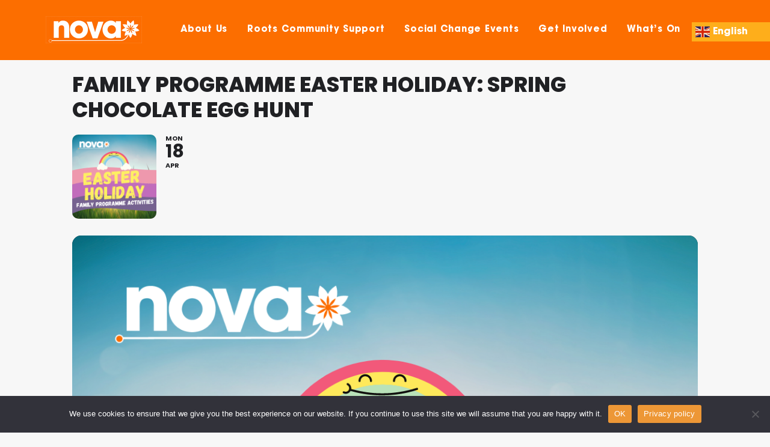

--- FILE ---
content_type: text/html; charset=UTF-8
request_url: https://novanew.org.uk/events/family-programme-easter-holiday-spring-chocolate-egg-hunt
body_size: 26456
content:
<!DOCTYPE html>
<html class="no-touch" lang="en-GB" xmlns="http://www.w3.org/1999/xhtml">
<head>
<meta http-equiv="Content-Type" content="text/html; charset=UTF-8">
<meta name="viewport" content="width=device-width, initial-scale=1">
<link rel="profile" href="http://gmpg.org/xfn/11">
<link rel="pingback" href="https://novanew.org.uk/xmlrpc.php">
<script type="text/javascript"><meta name="google-site-verification" content="ucx0DMttffK18vS1ykWTo7cdPT-V6XgE782Fg-sOUQ4" /></script><meta name="viewport" content="width=device-width, initial-scale=1" />
<meta name='robots' content='max-image-preview:large' />
<script type="text/javascript">function rgmkInitGoogleMaps(){window.rgmkGoogleMapsCallback=true;try{jQuery(document).trigger("rgmkGoogleMapsLoad")}catch(err){}}</script><title>Family Programme Easter Holiday: Spring Chocolate Egg Hunt &#8211; Nova New Opportunities</title>
<link rel='dns-prefetch' href='//widget.tagembed.com' />
<link rel='dns-prefetch' href='//maps.googleapis.com' />
<link rel='dns-prefetch' href='//meet.jit.si' />
<link rel='dns-prefetch' href='//www.googletagmanager.com' />
<link rel='dns-prefetch' href='//fonts.googleapis.com' />
<link rel="alternate" type="application/rss+xml" title="Nova New Opportunities &raquo; Feed" href="https://novanew.org.uk/feed" />
<link rel="alternate" type="application/rss+xml" title="Nova New Opportunities &raquo; Comments Feed" href="https://novanew.org.uk/comments/feed" />
<style id='wp-img-auto-sizes-contain-inline-css' type='text/css'>
img:is([sizes=auto i],[sizes^="auto," i]){contain-intrinsic-size:3000px 1500px}
/*# sourceURL=wp-img-auto-sizes-contain-inline-css */
</style>
<link rel='stylesheet' id='evo_single_event-css' href='//novanew.org.uk/wp-content/plugins/eventON/assets/css/evo_event_styles.css?ver=4.9.7' type='text/css' media='all' />
<link rel='stylesheet' id='layerslider-css' href='https://novanew.org.uk/wp-content/plugins/LayerSlider/assets/static/layerslider/css/layerslider.css?ver=6.11.7' type='text/css' media='all' />
<style id='wp-block-template-skip-link-inline-css' type='text/css'>

		.skip-link.screen-reader-text {
			border: 0;
			clip-path: inset(50%);
			height: 1px;
			margin: -1px;
			overflow: hidden;
			padding: 0;
			position: absolute !important;
			width: 1px;
			word-wrap: normal !important;
		}

		.skip-link.screen-reader-text:focus {
			background-color: #eee;
			clip-path: none;
			color: #444;
			display: block;
			font-size: 1em;
			height: auto;
			left: 5px;
			line-height: normal;
			padding: 15px 23px 14px;
			text-decoration: none;
			top: 5px;
			width: auto;
			z-index: 100000;
		}
/*# sourceURL=wp-block-template-skip-link-inline-css */
</style>
<link rel='stylesheet' id='contact-form-7-css' href='https://novanew.org.uk/wp-content/plugins/contact-form-7/includes/css/styles.css?ver=6.1.4' type='text/css' media='all' />
<link rel='stylesheet' id='cookie-notice-front-css' href='https://novanew.org.uk/wp-content/plugins/cookie-notice/css/front.min.css?ver=2.5.11' type='text/css' media='all' />
<link rel='stylesheet' id='modal-window-css' href='https://novanew.org.uk/wp-content/plugins/modal-window/public/assets/css/modal.min.css?ver=6.2.3' type='text/css' media='all' />
<link rel='stylesheet' id='mptt-style-css' href='https://novanew.org.uk/wp-content/plugins/mp-timetable/media/css/style.css?ver=2.4.16' type='text/css' media='all' />
<link rel='stylesheet' id='wpos-font-awesome-css' href='https://novanew.org.uk/wp-content/plugins/slider-and-carousel-plus-widget-for-instagram/assets/css/font-awesome.min.css?ver=1.9.3' type='text/css' media='all' />
<link rel='stylesheet' id='wpos-magnific-style-css' href='https://novanew.org.uk/wp-content/plugins/slider-and-carousel-plus-widget-for-instagram/assets/css/magnific-popup.css?ver=1.9.3' type='text/css' media='all' />
<link rel='stylesheet' id='wpos-slick-style-css' href='https://novanew.org.uk/wp-content/plugins/slider-and-carousel-plus-widget-for-instagram/assets/css/slick.css?ver=1.9.3' type='text/css' media='all' />
<link rel='stylesheet' id='iscwp-public-css-css' href='https://novanew.org.uk/wp-content/plugins/slider-and-carousel-plus-widget-for-instagram/assets/css/iscwp-public.css?ver=1.9.3' type='text/css' media='all' />
<link rel='stylesheet' id='stripe-handler-ng-style-css' href='https://novanew.org.uk/wp-content/plugins/stripe-payments/public/assets/css/public.css?ver=2.0.96' type='text/css' media='all' />
<link rel='stylesheet' id='uncode-privacy-css' href='https://novanew.org.uk/wp-content/plugins/uncode-privacy/assets/css/uncode-privacy-public.css?ver=2.2.7' type='text/css' media='all' />
<link rel='stylesheet' id='uaf_client_css-css' href='https://novanew.org.uk/wp-content/uploads/useanyfont/uaf.css?ver=1764307607' type='text/css' media='all' />
<style id='woocommerce-inline-inline-css' type='text/css'>
.woocommerce form .form-row .required { visibility: visible; }
/*# sourceURL=woocommerce-inline-inline-css */
</style>
<link rel='stylesheet' id='uncode-gutenberg-frontend-css' href='https://novanew.org.uk/wp-content/themes/uncode/core/inc/compatibility/gutenberg/assets/css/uncode-gutenberg-frontend.css?ver=1.0.0' type='text/css' media='all' />
<link rel='stylesheet' id='evcal_google_fonts-css' href='https://fonts.googleapis.com/css?family=Noto+Sans%3A400%2C400italic%2C700%7CPoppins%3A700%2C800%2C900&#038;subset=latin%2Clatin-ext&#038;ver=4.9.7' type='text/css' media='all' />
<link rel='stylesheet' id='evcal_cal_default-css' href='//novanew.org.uk/wp-content/plugins/eventON/assets/css/eventon_styles.css?ver=4.9.7' type='text/css' media='all' />
<link rel='stylesheet' id='evo_font_icons-css' href='//novanew.org.uk/wp-content/plugins/eventON/assets/fonts/all.css?ver=4.9.7' type='text/css' media='all' />
<link rel='stylesheet' id='eventon_dynamic_styles-css' href='//novanew.org.uk/wp-content/plugins/eventON/assets/css/eventon_dynamic_styles.css?ver=4.9.7' type='text/css' media='all' />
<link rel='stylesheet' id='uncode-style-css' href='https://novanew.org.uk/wp-content/themes/uncode/library/css/style.css?ver=1714893987' type='text/css' media='all' />
<style id='uncode-style-inline-css' type='text/css'>

@media (min-width: 960px) { .limit-width { max-width: 1200px; margin: auto;}}
#changer-back-color { transition: background-color 1000ms cubic-bezier(0.25, 1, 0.5, 1) !important; } #changer-back-color > div { transition: opacity 1000ms cubic-bezier(0.25, 1, 0.5, 1) !important; } body.bg-changer-init.disable-hover .main-wrapper .style-light,  body.bg-changer-init.disable-hover .main-wrapper .style-light h1,  body.bg-changer-init.disable-hover .main-wrapper .style-light h2, body.bg-changer-init.disable-hover .main-wrapper .style-light h3, body.bg-changer-init.disable-hover .main-wrapper .style-light h4, body.bg-changer-init.disable-hover .main-wrapper .style-light h5, body.bg-changer-init.disable-hover .main-wrapper .style-light h6, body.bg-changer-init.disable-hover .main-wrapper .style-light a, body.bg-changer-init.disable-hover .main-wrapper .style-dark, body.bg-changer-init.disable-hover .main-wrapper .style-dark h1, body.bg-changer-init.disable-hover .main-wrapper .style-dark h2, body.bg-changer-init.disable-hover .main-wrapper .style-dark h3, body.bg-changer-init.disable-hover .main-wrapper .style-dark h4, body.bg-changer-init.disable-hover .main-wrapper .style-dark h5, body.bg-changer-init.disable-hover .main-wrapper .style-dark h6, body.bg-changer-init.disable-hover .main-wrapper .style-dark a { transition: color 1000ms cubic-bezier(0.25, 1, 0.5, 1) !important; }
/*# sourceURL=uncode-style-inline-css */
</style>
<link rel='stylesheet' id='uncode-woocommerce-css' href='https://novanew.org.uk/wp-content/themes/uncode/library/css/woocommerce.css?ver=1714893987' type='text/css' media='all' />
<link rel='stylesheet' id='uncode-icons-css' href='https://novanew.org.uk/wp-content/themes/uncode/library/css/uncode-icons.css?ver=1714893987' type='text/css' media='all' />
<link rel='stylesheet' id='uncode-custom-style-css' href='https://novanew.org.uk/wp-content/themes/uncode/library/css/style-custom.css?ver=1714893987' type='text/css' media='all' />
<style id='uncode-custom-style-inline-css' type='text/css'>
.aspButton{font-family:"Helvetica Neue",Helvetica,Arial,sans-serif;line-height:1.5;letter-spacing:normal;font-weight:normal;text-decoration:none;text-transform:none;transition:none;-webkit-touch-callout:none;-webkit-tap-highlight-color:transparent;-webkit-user-select:none;-moz-user-select:none;-ms-user-select:none;-o-user-select:none;user-select:none}.aspButton:active{outline:0;box-shadow:none}.aspButton:focus{outline:0}.aspButton.fancy{padding:7px 15px;border-radius:20px 3px 20px 4px;moz-border-radius:20px 3px 20px 4px;-webkit-box-shadow:0 0 1px rgba(0,0,0,0.7);-moz-box-shadow:0 0 1px rgba(0,0,0,0.7);box-shadow:0 0 1px rgba(0,0,0,0.7);font-size:16px}.aspButton.biggy{font-weight:bold;padding:8px 18px;border:solid 0 #000;border-radius:5px;moz-border-radius:5px;font-size:18px}.aspButton.simple{border-radius:5px;padding:5px 13px;font-weight:bold;font-size:14px;font-family:"Helvetica Neue",Helvetica,Arial,sans-serif}.aspButton.orange{color:#fff;border:solid 1px #ff3503;background:#ff8c00!important;background:-moz-linear-gradient(top,#ff8c00 0,#ff3503 100%);background:-webkit-linear-gradient(top,#ff8c00 0,#ff3503 100%);background:-o-linear-gradient(top,#ff8c00 0,#ff3503 100%);background:-ms-linear-gradient(top,#ff8c00 0,#ff3503 100%);background:linear-gradient(top,#ff8c00 0,#ff3503 100%);filter:progid:DXImageTransform.Microsoft.gradient(startColorstr='#ff8c00',endColorstr='#ff3503',GradientType=0)}.aspButton.orange:hover{background:#ff8c00!important}.aspButton.orange:active{background:#ff3503!important}.aspButton.green{color:#fff;border:solid 1px #288c1a;background:#31fa1e;background:-moz-linear-gradient(top,#31fa1e 0,#30ab00 100%);background:-webkit-linear-gradient(top,#31fa1e 0,#30ab00 100%);background:-o-linear-gradient(top,#31fa1e 0,#30ab00 100%);background:-ms-linear-gradient(top,#31fa1e 0,#30ab00 100%);background:linear-gradient(top,#31fa1e 0,#30ab00 100%);filter:progid:DXImageTransform.Microsoft.gradient(startColorstr='#31fa1e',endColorstr='#30ab00',GradientType=0)}.aspButton.green:hover{background:#31fa1e}.aspButton.green:active{background:#30ab00}.aspButton.blue{color:#fff;border:solid 1px #1a528c;background:#0064ab;background:-webkit-linear-gradient(top,#1ebdfa 0,#0064ab 100%);background:-moz-linear-gradient(top,#1ebdfa 0,#0064ab 100%);background:-o-linear-gradient(top,#1ebdfa 0,#0064ab 100%);background:-ms-linear-gradient(top,#1ebdfa 0,#0064ab 100%);background:linear-gradient(top,#1ebdfa 0,#0064ab 100%);filter:progid:DXImageTransform.Microsoft.gradient(startColorstr='#1ebdfa',endColorstr='#0064ab',GradientType=0)}.aspButton.blue:hover{background:#1ebdfa}.aspButton.blue:active{background:#0064ab}.aspButton.black{color:#fff;border:solid 1px #000;background:#000;background:-webkit-linear-gradient(top,#797979 0,#000 100%);background:-moz-linear-gradient(top,#797979 0,#000 100%);background:-o-linear-gradient(top,#797979 0,#000 100%);background:-ms-linear-gradient(top,#797979 0,#000 100%);background:linear-gradient(top,#797979 0,#000 100%);filter:progid:DXImageTransform.Microsoft.gradient(startColorstr='#797979',endColorstr='#000',GradientType=0)}.aspButton.black:hover{background:#797979}.aspButton.black:active{background:#000}.aspButton.red{color:#fff;border:solid 1px #f00;background:#ff8c00;background:-moz-linear-gradient(top,#f00 0,#8e0000 100%);background:-webkit-linear-gradient(top,#f00 0,#8e0000 100%);background:-o-linear-gradient(top,#f00 0,#8e0000 100%);background:-ms-linear-gradient(top,#f00 0,#8e0000 100%);background:linear-gradient(top,#f00 0,#8e0000 100%);filter:progid:DXImageTransform.Microsoft.gradient(startColorstr='#ff0000',endColorstr='#8e0000',GradientType=0)}.aspButton.red:hover{background:#f00}.aspButton.red:active{background:#8e0000}.aspButton.gold{color:#fff;border:solid 1px #c8a000;background:#ffd700;background:-moz-linear-gradient(top,#ffd700 0,#c8a000 100%);background:-webkit-linear-gradient(top,#ffd700 0,#c8a000 100%);background:-o-linear-gradient(top,#ffd700 0,#c8a000 100%);background:-ms-linear-gradient(top,#ffd700 0,#c8a000 100%);background:linear-gradient(top,#ffd700 0,#c8a000 100%);filter:progid:DXImageTransform.Microsoft.gradient(startColorstr='#FFD700',endColorstr='#c8a000',GradientType=0)}.aspButton.gold:hover{background:#ffd700}.aspButton.gold:active{background:#c8a000}.aspButton.silver{color:#696869;border:solid 1px #c0c0c0;background:#c0c0c0;background:-moz-linear-gradient(top,#fff 0,#c0c0c0 100%);background:-webkit-linear-gradient(top,#fff 0,#c0c0c0 100%);background:-o-linear-gradient(top,#fff 0,#c0c0c0 100%);background:-ms-linear-gradient(top,#fff 0,#c0c0c0 100%);background:linear-gradient(top,#fff 0,#c0c0c0 100%);filter:progid:DXImageTransform.Microsoft.gradient(startColorstr='#ffffff',endColorstr='#c0c0c0',GradientType=0)}.aspButton.silver:hover{background:#fff}.aspButton.silver:active{background:#c0c0c0} .row-breadcrumb .row.row-parent.style-light.limit-width {padding:5px 36px;border:none !important;}.breadcrumb-title.h5.text-bold {display:none;}ol.breadcrumb.header-subtitle a {text-decoration:underline;}ol.breadcrumb.header-subtitle a:hover {text-decoration:none;}.row-breadcrumb.row-breadcrumb-light {border:none!important; }
/*# sourceURL=uncode-custom-style-inline-css */
</style>
<link rel='stylesheet' id='child-style-css' href='https://novanew.org.uk/wp-content/themes/uncode-child/style.css?ver=1203792938' type='text/css' media='all' />
<script type="text/javascript" src="https://novanew.org.uk/wp-includes/js/jquery/jquery.min.js?ver=3.7.1" id="jquery-core-js"></script>
<script type="text/javascript" src="https://novanew.org.uk/wp-includes/js/jquery/jquery-migrate.min.js?ver=3.4.1" id="jquery-migrate-js"></script>
<script type="text/javascript" id="layerslider-utils-js-extra">
/* <![CDATA[ */
var LS_Meta = {"v":"6.11.7","fixGSAP":"1"};
//# sourceURL=layerslider-utils-js-extra
/* ]]> */
</script>
<script type="text/javascript" src="https://novanew.org.uk/wp-content/plugins/LayerSlider/assets/static/layerslider/js/layerslider.utils.js?ver=6.11.7" id="layerslider-utils-js"></script>
<script type="text/javascript" src="https://novanew.org.uk/wp-content/plugins/LayerSlider/assets/static/layerslider/js/layerslider.kreaturamedia.jquery.js?ver=6.11.7" id="layerslider-js"></script>
<script type="text/javascript" src="https://novanew.org.uk/wp-content/plugins/LayerSlider/assets/static/layerslider/js/layerslider.transitions.js?ver=6.11.7" id="layerslider-transitions-js"></script>
<script type="text/javascript" id="cookie-notice-front-js-before">
/* <![CDATA[ */
var cnArgs = {"ajaxUrl":"https:\/\/novanew.org.uk\/wp-admin\/admin-ajax.php","nonce":"717e2e5e90","hideEffect":"fade","position":"bottom","onScroll":false,"onScrollOffset":100,"onClick":false,"cookieName":"cookie_notice_accepted","cookieTime":2592000,"cookieTimeRejected":2592000,"globalCookie":false,"redirection":false,"cache":false,"revokeCookies":false,"revokeCookiesOpt":"automatic"};

//# sourceURL=cookie-notice-front-js-before
/* ]]> */
</script>
<script type="text/javascript" src="https://novanew.org.uk/wp-content/plugins/cookie-notice/js/front.min.js?ver=2.5.11" id="cookie-notice-front-js"></script>
<script type="text/javascript" src="https://novanew.org.uk/wp-content/plugins/ionos-assistant/js/cookies.js?ver=6.9" id="ionos-assistant-wp-cookies-js"></script>
<script type="text/javascript" src="https://novanew.org.uk/wp-content/plugins/woocommerce/assets/js/jquery-blockui/jquery.blockUI.min.js?ver=2.7.0-wc.10.4.3" id="wc-jquery-blockui-js" defer="defer" data-wp-strategy="defer"></script>
<script type="text/javascript" src="https://novanew.org.uk/wp-content/plugins/woocommerce/assets/js/js-cookie/js.cookie.min.js?ver=2.1.4-wc.10.4.3" id="wc-js-cookie-js" defer="defer" data-wp-strategy="defer"></script>
<script type="text/javascript" id="woocommerce-js-extra">
/* <![CDATA[ */
var woocommerce_params = {"ajax_url":"/wp-admin/admin-ajax.php","wc_ajax_url":"/?wc-ajax=%%endpoint%%","i18n_password_show":"Show password","i18n_password_hide":"Hide password"};
//# sourceURL=woocommerce-js-extra
/* ]]> */
</script>
<script type="text/javascript" src="https://novanew.org.uk/wp-content/plugins/woocommerce/assets/js/frontend/woocommerce.min.js?ver=10.4.3" id="woocommerce-js" defer="defer" data-wp-strategy="defer"></script>
<script type="text/javascript" id="evo-inlinescripts-header-js-after">
/* <![CDATA[ */
jQuery(document).ready(function($){});
//# sourceURL=evo-inlinescripts-header-js-after
/* ]]> */
</script>
<script type="text/javascript" id="uncode-init-js-extra">
/* <![CDATA[ */
var SiteParameters = {"days":"days","hours":"hours","minutes":"minutes","seconds":"seconds","constant_scroll":"on","scroll_speed":"2","parallax_factor":"0.25","loading":"Loading\u2026","slide_name":"slide","slide_footer":"footer","ajax_url":"https://novanew.org.uk/wp-admin/admin-ajax.php","nonce_adaptive_images":"5361f9a42a","nonce_srcset_async":"929a1ff785","enable_debug":"","block_mobile_videos":"","is_frontend_editor":"","main_width":["1200","px"],"mobile_parallax_allowed":"","listen_for_screen_update":"1","wireframes_plugin_active":"1","sticky_elements":"off","resize_quality":"90","register_metadata":"1","bg_changer_time":"1000","update_wc_fragments":"1","optimize_shortpixel_image":"","menu_mobile_offcanvas_gap":"45","custom_cursor_selector":"[href], .trigger-overlay, .owl-next, .owl-prev, .owl-dot, input[type=\"submit\"], input[type=\"checkbox\"], button[type=\"submit\"], a[class^=\"ilightbox\"], .ilightbox-thumbnail, .ilightbox-prev, .ilightbox-next, .overlay-close, .unmodal-close, .qty-inset \u003E span, .share-button li, .uncode-post-titles .tmb.tmb-click-area, .btn-link, .tmb-click-row .t-inside, .lg-outer button, .lg-thumb img, a[data-lbox], .uncode-close-offcanvas-overlay, .uncode-nav-next, .uncode-nav-prev, .uncode-nav-index","mobile_parallax_animation":"","lbox_enhanced":"","native_media_player":"1","vimeoPlayerParams":"?autoplay=0","ajax_filter_key_search":"key","ajax_filter_key_unfilter":"unfilter","index_pagination_disable_scroll":"","index_pagination_scroll_to":"","uncode_wc_popup_cart_qty":"","disable_hover_hack":"","uncode_nocookie":"","menuHideOnClick":"1","smoothScroll":"off","smoothScrollDisableHover":"","smoothScrollQuery":"960","uncode_force_onepage_dots":"","uncode_smooth_scroll_safe":"","uncode_lb_add_galleries":", .gallery","uncode_lb_add_items":", .gallery .gallery-item a","uncode_prev_label":"Previous","uncode_next_label":"Next","uncode_slide_label":"Slide","uncode_share_label":"Share on %","uncode_has_ligatures":"","uncode_is_accessible":"","uncode_carousel_itemSelector":"*:not(.hidden)","dynamic_srcset_active":"1","dynamic_srcset_bg_mobile_breakpoint":"570","dynamic_srcset_bunch_limit":"1","dynamic_srcset_bg_mobile_size":"0","activate_webp":"","force_webp":"","uncode_limit_width":"1200px"};
//# sourceURL=uncode-init-js-extra
/* ]]> */
</script>
<script type="text/javascript" src="https://novanew.org.uk/wp-content/themes/uncode/library/js/init.js?ver=1714893987" id="uncode-init-js"></script>

<!-- Google tag (gtag.js) snippet added by Site Kit -->
<!-- Google Analytics snippet added by Site Kit -->
<!-- Google Ads snippet added by Site Kit -->
<script type="text/javascript" src="https://www.googletagmanager.com/gtag/js?id=GT-PLFD7BBJ" id="google_gtagjs-js" async></script>
<script type="text/javascript" id="google_gtagjs-js-after">
/* <![CDATA[ */
window.dataLayer = window.dataLayer || [];function gtag(){dataLayer.push(arguments);}
gtag("set","linker",{"domains":["novanew.org.uk"]});
gtag("js", new Date());
gtag("set", "developer_id.dZTNiMT", true);
gtag("config", "GT-PLFD7BBJ");
gtag("config", "AW-DANIEL.ROBERTS@NOVANEW.ORG.UK");
//# sourceURL=google_gtagjs-js-after
/* ]]> */
</script>
<script></script><meta name="generator" content="Powered by LayerSlider 6.11.7 - Multi-Purpose, Responsive, Parallax, Mobile-Friendly Slider Plugin for WordPress." />
<!-- LayerSlider updates and docs at: https://layerslider.kreaturamedia.com -->
<link rel="https://api.w.org/" href="https://novanew.org.uk/wp-json/" /><link rel="alternate" title="JSON" type="application/json" href="https://novanew.org.uk/wp-json/wp/v2/ajde_events/114660" /><link rel="EditURI" type="application/rsd+xml" title="RSD" href="https://novanew.org.uk/xmlrpc.php?rsd" />
<meta name="generator" content="WordPress 6.9" />
<meta name="generator" content="WooCommerce 10.4.3" />
<link rel="canonical" href="https://novanew.org.uk/events/family-programme-easter-holiday-spring-chocolate-egg-hunt" />
<link rel='shortlink' href='https://novanew.org.uk/?p=114660' />
<meta name="generator" content="Site Kit by Google 1.170.0" /><noscript><style type="text/css">.mptt-shortcode-wrapper .mptt-shortcode-table:first-of-type{display:table!important}.mptt-shortcode-wrapper .mptt-shortcode-table .mptt-event-container:hover{height:auto!important;min-height:100%!important}body.mprm_ie_browser .mptt-shortcode-wrapper .mptt-event-container{height:auto!important}@media (max-width:767px){.mptt-shortcode-wrapper .mptt-shortcode-table:first-of-type{display:none!important}}</style></noscript>	<noscript><style>.woocommerce-product-gallery{ opacity: 1 !important; }</style></noscript>
	
<!-- Google AdSense meta tags added by Site Kit -->
<meta name="google-adsense-platform-account" content="ca-host-pub-2644536267352236">
<meta name="google-adsense-platform-domain" content="sitekit.withgoogle.com">
<!-- End Google AdSense meta tags added by Site Kit -->
				<meta name="robots" content="all"/>
				<meta property="description" content="Spring Chocolate Egg Hunt

Join Nova for an afternoon of fun and games in Holland Park as families from" />
				<meta property="og:type" content="event" /> 
				<meta property="og:title" content="Family Programme Easter Holiday: Spring Chocolate Egg Hunt" />
				<meta property="og:url" content="https://novanew.org.uk/events/family-programme-easter-holiday-spring-chocolate-egg-hunt" />
				<meta property="og:description" content="Spring Chocolate Egg Hunt

Join Nova for an afternoon of fun and games in Holland Park as families from" />
									<meta property="og:image" content="https://novanew.org.uk/wp-content/uploads/2022/03/Easter-2022.png" /> 
					<meta property="og:image:width" content="1080" /> 
					<meta property="og:image:height" content="1080" /> 
												<meta name="twitter:card" content="summary_large_image">
				<meta name="twitter:title" content="Family Programme Easter Holiday: Spring Chocolate Egg Hunt">
				<meta name="twitter:description" content="Spring Chocolate Egg Hunt

Join Nova for an afternoon of fun and games in Holland Park as families from">
									<meta name="twitter:image" content="https://novanew.org.uk/wp-content/uploads/2022/03/Easter-2022.png">
								<style class='wp-fonts-local' type='text/css'>
@font-face{font-family:monotype-gillsanss;font-style:normal;font-weight:400;font-display:fallback;src:url('https://novanew.org.uk/wp-content/uploads/useanyfont/6160Monotype-GillSansS.woff2') format('woff2');}
@font-face{font-family:avantgardepro-bk;font-style:normal;font-weight:400;font-display:fallback;src:url('https://novanew.org.uk/wp-content/uploads/useanyfont/6788AvantGardePro-Bk.woff2') format('woff2');}
@font-face{font-family:avantgardepro-bkobl;font-style:normal;font-weight:400;font-display:fallback;src:url('https://novanew.org.uk/wp-content/uploads/useanyfont/1689AvantGardePro-BkObl.woff2') format('woff2');}
@font-face{font-family:avantgardepro-bold;font-style:normal;font-weight:400;font-display:fallback;src:url('https://novanew.org.uk/wp-content/uploads/useanyfont/9345AvantGardePro-Bold.woff2') format('woff2');}
@font-face{font-family:avantgardepro-boldob;font-style:normal;font-weight:400;font-display:fallback;src:url('https://novanew.org.uk/wp-content/uploads/useanyfont/287AvantGardePro-BoldOb.woff2') format('woff2');}
@font-face{font-family:rig-solid-bold-inlin;font-style:normal;font-weight:400;font-display:fallback;src:url('https://novanew.org.uk/wp-content/uploads/useanyfont/4749Rig-Solid-Bold-Inlin.woff2') format('woff2');}
@font-face{font-family:gillsansshadowmtstd;font-style:normal;font-weight:400;font-display:fallback;src:url('https://novanew.org.uk/wp-content/uploads/useanyfont/5829GillSansShadowMTStd.woff2') format('woff2');}
</style>
<link rel="icon" href="https://novanew.org.uk/wp-content/uploads/2021/11/171823945_5244700368935606_9025690611270217727_n-1-150x150.jpg" sizes="32x32" />
<link rel="icon" href="https://novanew.org.uk/wp-content/uploads/2021/11/171823945_5244700368935606_9025690611270217727_n-1.jpg" sizes="192x192" />
<link rel="apple-touch-icon" href="https://novanew.org.uk/wp-content/uploads/2021/11/171823945_5244700368935606_9025690611270217727_n-1.jpg" />
<meta name="msapplication-TileImage" content="https://novanew.org.uk/wp-content/uploads/2021/11/171823945_5244700368935606_9025690611270217727_n-1.jpg" />
		<style type="text/css" id="wp-custom-css">
			
		</style>
		<noscript><style> .wpb_animate_when_almost_visible { opacity: 1; }</style></noscript><style id='global-styles-inline-css' type='text/css'>
:root{--wp--preset--aspect-ratio--square: 1;--wp--preset--aspect-ratio--4-3: 4/3;--wp--preset--aspect-ratio--3-4: 3/4;--wp--preset--aspect-ratio--3-2: 3/2;--wp--preset--aspect-ratio--2-3: 2/3;--wp--preset--aspect-ratio--16-9: 16/9;--wp--preset--aspect-ratio--9-16: 9/16;--wp--preset--color--black: #000000;--wp--preset--color--cyan-bluish-gray: #abb8c3;--wp--preset--color--white: #ffffff;--wp--preset--color--pale-pink: #f78da7;--wp--preset--color--vivid-red: #cf2e2e;--wp--preset--color--luminous-vivid-orange: #ff6900;--wp--preset--color--luminous-vivid-amber: #fcb900;--wp--preset--color--light-green-cyan: #7bdcb5;--wp--preset--color--vivid-green-cyan: #00d084;--wp--preset--color--pale-cyan-blue: #8ed1fc;--wp--preset--color--vivid-cyan-blue: #0693e3;--wp--preset--color--vivid-purple: #9b51e0;--wp--preset--gradient--vivid-cyan-blue-to-vivid-purple: linear-gradient(135deg,rgb(6,147,227) 0%,rgb(155,81,224) 100%);--wp--preset--gradient--light-green-cyan-to-vivid-green-cyan: linear-gradient(135deg,rgb(122,220,180) 0%,rgb(0,208,130) 100%);--wp--preset--gradient--luminous-vivid-amber-to-luminous-vivid-orange: linear-gradient(135deg,rgb(252,185,0) 0%,rgb(255,105,0) 100%);--wp--preset--gradient--luminous-vivid-orange-to-vivid-red: linear-gradient(135deg,rgb(255,105,0) 0%,rgb(207,46,46) 100%);--wp--preset--gradient--very-light-gray-to-cyan-bluish-gray: linear-gradient(135deg,rgb(238,238,238) 0%,rgb(169,184,195) 100%);--wp--preset--gradient--cool-to-warm-spectrum: linear-gradient(135deg,rgb(74,234,220) 0%,rgb(151,120,209) 20%,rgb(207,42,186) 40%,rgb(238,44,130) 60%,rgb(251,105,98) 80%,rgb(254,248,76) 100%);--wp--preset--gradient--blush-light-purple: linear-gradient(135deg,rgb(255,206,236) 0%,rgb(152,150,240) 100%);--wp--preset--gradient--blush-bordeaux: linear-gradient(135deg,rgb(254,205,165) 0%,rgb(254,45,45) 50%,rgb(107,0,62) 100%);--wp--preset--gradient--luminous-dusk: linear-gradient(135deg,rgb(255,203,112) 0%,rgb(199,81,192) 50%,rgb(65,88,208) 100%);--wp--preset--gradient--pale-ocean: linear-gradient(135deg,rgb(255,245,203) 0%,rgb(182,227,212) 50%,rgb(51,167,181) 100%);--wp--preset--gradient--electric-grass: linear-gradient(135deg,rgb(202,248,128) 0%,rgb(113,206,126) 100%);--wp--preset--gradient--midnight: linear-gradient(135deg,rgb(2,3,129) 0%,rgb(40,116,252) 100%);--wp--preset--font-size--small: 13px;--wp--preset--font-size--medium: 20px;--wp--preset--font-size--large: 36px;--wp--preset--font-size--x-large: 42px;--wp--preset--font-family--monotype-gillsanss: monotype-gillsanss;--wp--preset--font-family--avantgardepro-bk: avantgardepro-bk;--wp--preset--font-family--avantgardepro-bkobl: avantgardepro-bkobl;--wp--preset--font-family--avantgardepro-bold: avantgardepro-bold;--wp--preset--font-family--avantgardepro-boldob: avantgardepro-boldob;--wp--preset--font-family--rig-solid-bold-inlin: rig-solid-bold-inlin;--wp--preset--font-family--gillsansshadowmtstd: gillsansshadowmtstd;--wp--preset--spacing--20: 0.44rem;--wp--preset--spacing--30: 0.67rem;--wp--preset--spacing--40: 1rem;--wp--preset--spacing--50: 1.5rem;--wp--preset--spacing--60: 2.25rem;--wp--preset--spacing--70: 3.38rem;--wp--preset--spacing--80: 5.06rem;--wp--preset--shadow--natural: 6px 6px 9px rgba(0, 0, 0, 0.2);--wp--preset--shadow--deep: 12px 12px 50px rgba(0, 0, 0, 0.4);--wp--preset--shadow--sharp: 6px 6px 0px rgba(0, 0, 0, 0.2);--wp--preset--shadow--outlined: 6px 6px 0px -3px rgb(255, 255, 255), 6px 6px rgb(0, 0, 0);--wp--preset--shadow--crisp: 6px 6px 0px rgb(0, 0, 0);}:where(body) { margin: 0; }.wp-site-blocks > .alignleft { float: left; margin-right: 2em; }.wp-site-blocks > .alignright { float: right; margin-left: 2em; }.wp-site-blocks > .aligncenter { justify-content: center; margin-left: auto; margin-right: auto; }:where(.is-layout-flex){gap: 0.5em;}:where(.is-layout-grid){gap: 0.5em;}.is-layout-flow > .alignleft{float: left;margin-inline-start: 0;margin-inline-end: 2em;}.is-layout-flow > .alignright{float: right;margin-inline-start: 2em;margin-inline-end: 0;}.is-layout-flow > .aligncenter{margin-left: auto !important;margin-right: auto !important;}.is-layout-constrained > .alignleft{float: left;margin-inline-start: 0;margin-inline-end: 2em;}.is-layout-constrained > .alignright{float: right;margin-inline-start: 2em;margin-inline-end: 0;}.is-layout-constrained > .aligncenter{margin-left: auto !important;margin-right: auto !important;}.is-layout-constrained > :where(:not(.alignleft):not(.alignright):not(.alignfull)){margin-left: auto !important;margin-right: auto !important;}body .is-layout-flex{display: flex;}.is-layout-flex{flex-wrap: wrap;align-items: center;}.is-layout-flex > :is(*, div){margin: 0;}body .is-layout-grid{display: grid;}.is-layout-grid > :is(*, div){margin: 0;}body{padding-top: 0px;padding-right: 0px;padding-bottom: 0px;padding-left: 0px;}a:where(:not(.wp-element-button)){text-decoration: underline;}:root :where(.wp-element-button, .wp-block-button__link){background-color: #32373c;border-width: 0;color: #fff;font-family: inherit;font-size: inherit;font-style: inherit;font-weight: inherit;letter-spacing: inherit;line-height: inherit;padding-top: calc(0.667em + 2px);padding-right: calc(1.333em + 2px);padding-bottom: calc(0.667em + 2px);padding-left: calc(1.333em + 2px);text-decoration: none;text-transform: inherit;}.has-black-color{color: var(--wp--preset--color--black) !important;}.has-cyan-bluish-gray-color{color: var(--wp--preset--color--cyan-bluish-gray) !important;}.has-white-color{color: var(--wp--preset--color--white) !important;}.has-pale-pink-color{color: var(--wp--preset--color--pale-pink) !important;}.has-vivid-red-color{color: var(--wp--preset--color--vivid-red) !important;}.has-luminous-vivid-orange-color{color: var(--wp--preset--color--luminous-vivid-orange) !important;}.has-luminous-vivid-amber-color{color: var(--wp--preset--color--luminous-vivid-amber) !important;}.has-light-green-cyan-color{color: var(--wp--preset--color--light-green-cyan) !important;}.has-vivid-green-cyan-color{color: var(--wp--preset--color--vivid-green-cyan) !important;}.has-pale-cyan-blue-color{color: var(--wp--preset--color--pale-cyan-blue) !important;}.has-vivid-cyan-blue-color{color: var(--wp--preset--color--vivid-cyan-blue) !important;}.has-vivid-purple-color{color: var(--wp--preset--color--vivid-purple) !important;}.has-black-background-color{background-color: var(--wp--preset--color--black) !important;}.has-cyan-bluish-gray-background-color{background-color: var(--wp--preset--color--cyan-bluish-gray) !important;}.has-white-background-color{background-color: var(--wp--preset--color--white) !important;}.has-pale-pink-background-color{background-color: var(--wp--preset--color--pale-pink) !important;}.has-vivid-red-background-color{background-color: var(--wp--preset--color--vivid-red) !important;}.has-luminous-vivid-orange-background-color{background-color: var(--wp--preset--color--luminous-vivid-orange) !important;}.has-luminous-vivid-amber-background-color{background-color: var(--wp--preset--color--luminous-vivid-amber) !important;}.has-light-green-cyan-background-color{background-color: var(--wp--preset--color--light-green-cyan) !important;}.has-vivid-green-cyan-background-color{background-color: var(--wp--preset--color--vivid-green-cyan) !important;}.has-pale-cyan-blue-background-color{background-color: var(--wp--preset--color--pale-cyan-blue) !important;}.has-vivid-cyan-blue-background-color{background-color: var(--wp--preset--color--vivid-cyan-blue) !important;}.has-vivid-purple-background-color{background-color: var(--wp--preset--color--vivid-purple) !important;}.has-black-border-color{border-color: var(--wp--preset--color--black) !important;}.has-cyan-bluish-gray-border-color{border-color: var(--wp--preset--color--cyan-bluish-gray) !important;}.has-white-border-color{border-color: var(--wp--preset--color--white) !important;}.has-pale-pink-border-color{border-color: var(--wp--preset--color--pale-pink) !important;}.has-vivid-red-border-color{border-color: var(--wp--preset--color--vivid-red) !important;}.has-luminous-vivid-orange-border-color{border-color: var(--wp--preset--color--luminous-vivid-orange) !important;}.has-luminous-vivid-amber-border-color{border-color: var(--wp--preset--color--luminous-vivid-amber) !important;}.has-light-green-cyan-border-color{border-color: var(--wp--preset--color--light-green-cyan) !important;}.has-vivid-green-cyan-border-color{border-color: var(--wp--preset--color--vivid-green-cyan) !important;}.has-pale-cyan-blue-border-color{border-color: var(--wp--preset--color--pale-cyan-blue) !important;}.has-vivid-cyan-blue-border-color{border-color: var(--wp--preset--color--vivid-cyan-blue) !important;}.has-vivid-purple-border-color{border-color: var(--wp--preset--color--vivid-purple) !important;}.has-vivid-cyan-blue-to-vivid-purple-gradient-background{background: var(--wp--preset--gradient--vivid-cyan-blue-to-vivid-purple) !important;}.has-light-green-cyan-to-vivid-green-cyan-gradient-background{background: var(--wp--preset--gradient--light-green-cyan-to-vivid-green-cyan) !important;}.has-luminous-vivid-amber-to-luminous-vivid-orange-gradient-background{background: var(--wp--preset--gradient--luminous-vivid-amber-to-luminous-vivid-orange) !important;}.has-luminous-vivid-orange-to-vivid-red-gradient-background{background: var(--wp--preset--gradient--luminous-vivid-orange-to-vivid-red) !important;}.has-very-light-gray-to-cyan-bluish-gray-gradient-background{background: var(--wp--preset--gradient--very-light-gray-to-cyan-bluish-gray) !important;}.has-cool-to-warm-spectrum-gradient-background{background: var(--wp--preset--gradient--cool-to-warm-spectrum) !important;}.has-blush-light-purple-gradient-background{background: var(--wp--preset--gradient--blush-light-purple) !important;}.has-blush-bordeaux-gradient-background{background: var(--wp--preset--gradient--blush-bordeaux) !important;}.has-luminous-dusk-gradient-background{background: var(--wp--preset--gradient--luminous-dusk) !important;}.has-pale-ocean-gradient-background{background: var(--wp--preset--gradient--pale-ocean) !important;}.has-electric-grass-gradient-background{background: var(--wp--preset--gradient--electric-grass) !important;}.has-midnight-gradient-background{background: var(--wp--preset--gradient--midnight) !important;}.has-small-font-size{font-size: var(--wp--preset--font-size--small) !important;}.has-medium-font-size{font-size: var(--wp--preset--font-size--medium) !important;}.has-large-font-size{font-size: var(--wp--preset--font-size--large) !important;}.has-x-large-font-size{font-size: var(--wp--preset--font-size--x-large) !important;}.has-monotype-gillsanss-font-family{font-family: var(--wp--preset--font-family--monotype-gillsanss) !important;}.has-avantgardepro-bk-font-family{font-family: var(--wp--preset--font-family--avantgardepro-bk) !important;}.has-avantgardepro-bkobl-font-family{font-family: var(--wp--preset--font-family--avantgardepro-bkobl) !important;}.has-avantgardepro-bold-font-family{font-family: var(--wp--preset--font-family--avantgardepro-bold) !important;}.has-avantgardepro-boldob-font-family{font-family: var(--wp--preset--font-family--avantgardepro-boldob) !important;}.has-rig-solid-bold-inlin-font-family{font-family: var(--wp--preset--font-family--rig-solid-bold-inlin) !important;}.has-gillsansshadowmtstd-font-family{font-family: var(--wp--preset--font-family--gillsansshadowmtstd) !important;}
/*# sourceURL=global-styles-inline-css */
</style>
</head>
<body class="wp-singular ajde_events-template-default single single-ajde_events postid-114660 wp-custom-logo wp-theme-uncode wp-child-theme-uncode-child  style-color-lxmt-bg theme-uncode cookies-not-set woocommerce-no-js metaslider-plugin group-blog hormenu-position-left hmenu hmenu-position-right header-full-width main-center-align textual-accent-color menu-mobile-default mobile-parallax-not-allowed ilb-no-bounce unreg uncode-btn-round qw-body-scroll-disabled no-qty-fx uncode-sidecart-mobile-disabled wpb-js-composer js-comp-ver-8.7.1 vc_responsive" data-border="0">

			<div id="vh_layout_help"></div><div class="body-borders" data-border="0"><div class="top-border body-border-shadow"></div><div class="right-border body-border-shadow"></div><div class="bottom-border body-border-shadow"></div><div class="left-border body-border-shadow"></div><div class="top-border style-light-bg"></div><div class="right-border style-light-bg"></div><div class="bottom-border style-light-bg"></div><div class="left-border style-light-bg"></div></div>	<div class="box-wrapper">
		<div class="box-container">
		<script type="text/javascript" id="initBox">UNCODE.initBox();</script>
		<div class="menu-wrapper menu-no-arrows">
													
													<header id="masthead" class="navbar menu-primary menu-light submenu-light style-light-original menu-with-logo">
														<div class="menu-container style-color-941336-bg menu-borders" role="navigation">
															<div class="row-menu limit-width">
																<div class="row-menu-inner">
																	<div id="logo-container-mobile" class="col-lg-0 logo-container middle">
																		<div id="main-logo" class="navbar-header style-light">
																			<a href="https://novanew.org.uk" class="navbar-brand" data-minheight="20" aria-label="Nova New Opportunities"><div class="logo-customizer"><img src="https://novanew.org.uk/wp-content/uploads/2021/03/Logo-Nova.jpg" alt="Nova New Opportunities" width="160" height="45" /></div></a>
																		</div>
																		<div class="mmb-container"><div class="mobile-additional-icons"></div><div class="mobile-menu-button mobile-menu-button-light lines-button" aria-label="Toggle menu" role="button" tabindex="0"><span class="lines"><span></span></span></div></div>
																	</div>
																	<div class="col-lg-12 main-menu-container middle">
																		<div class="menu-horizontal ">
																			<div class="menu-horizontal-inner">
																				<div class="nav navbar-nav navbar-main navbar-nav-first"><ul id="menu-main-menu" class="menu-primary-inner menu-smart sm" role="menu"><li role="menuitem"  id="menu-item-87824" class="menu-item menu-item-type-post_type menu-item-object-page menu-item-has-children menu-item-87824 dropdown menu-item-link"><a href="https://novanew.org.uk/about-us" data-toggle="dropdown" class="dropdown-toggle" data-type="title">About Us<i class="fa fa-angle-down fa-dropdown"></i></a>
<ul role="menu" class="drop-menu">
	<li role="menuitem"  id="menu-item-87809" class="menu-item menu-item-type-post_type menu-item-object-page menu-item-87809"><a href="https://novanew.org.uk/about-us/our-people">Our People<i class="fa fa-angle-right fa-dropdown"></i></a></li>
	<li role="menuitem"  id="menu-item-87808" class="menu-item menu-item-type-post_type menu-item-object-page menu-item-87808"><a href="https://novanew.org.uk/about-us/impact">Impact<i class="fa fa-angle-right fa-dropdown"></i></a></li>
	<li role="menuitem"  id="menu-item-87807" class="menu-item menu-item-type-post_type menu-item-object-page menu-item-87807"><a href="https://novanew.org.uk/nova-stories">Nova Stories<i class="fa fa-angle-right fa-dropdown"></i></a></li>
	<li role="menuitem"  id="menu-item-113673" class="menu-item menu-item-type-custom menu-item-object-custom menu-item-113673"><a href="https://bit.ly/Nova_Registration_Form">Register<i class="fa fa-angle-right fa-dropdown"></i></a></li>
</ul>
</li>
<li role="menuitem"  id="menu-item-87819" class="menu-item menu-item-type-post_type menu-item-object-page menu-item-has-children menu-item-87819 dropdown menu-item-link"><a href="https://novanew.org.uk/roots-community-support" data-toggle="dropdown" class="dropdown-toggle" data-type="title">Roots Community Support<i class="fa fa-angle-down fa-dropdown"></i></a>
<ul role="menu" class="drop-menu">
	<li role="menuitem"  id="menu-item-87955" class="menu-item menu-item-type-post_type menu-item-object-page menu-item-87955"><a href="https://novanew.org.uk/roots-community-support/iag">Information, Advice &#038; Guidance<i class="fa fa-angle-right fa-dropdown"></i></a></li>
	<li role="menuitem"  id="menu-item-87820" class="menu-item menu-item-type-post_type menu-item-object-page menu-item-87820"><a href="https://novanew.org.uk/roots-community-support/adult-education">Adult Education<i class="fa fa-angle-right fa-dropdown"></i></a></li>
	<li role="menuitem"  id="menu-item-120346" class="menu-item menu-item-type-post_type menu-item-object-page menu-item-120346"><a href="https://novanew.org.uk/roots-community-support/family-programme">Family Programme<i class="fa fa-angle-right fa-dropdown"></i></a></li>
	<li role="menuitem"  id="menu-item-113674" class="menu-item menu-item-type-custom menu-item-object-custom menu-item-113674"><a href="https://bit.ly/Nova_Registration_Form">Register<i class="fa fa-angle-right fa-dropdown"></i></a></li>
</ul>
</li>
<li role="menuitem"  id="menu-item-87811" class="menu-item menu-item-type-post_type menu-item-object-page menu-item-has-children menu-item-87811 dropdown menu-item-link"><a href="https://novanew.org.uk/social-change" data-toggle="dropdown" class="dropdown-toggle" data-type="title">Social Change Events<i class="fa fa-angle-down fa-dropdown"></i></a>
<ul role="menu" class="drop-menu">
	<li role="menuitem"  id="menu-item-87813" class="menu-item menu-item-type-post_type menu-item-object-page menu-item-87813"><a href="https://novanew.org.uk/social-change/public-programmes">Public Programmes<i class="fa fa-angle-right fa-dropdown"></i></a></li>
	<li role="menuitem"  id="menu-item-87814" class="menu-item menu-item-type-post_type menu-item-object-page menu-item-87814"><a href="https://novanew.org.uk/social-change/diversity-equity-inclusion">Diversity, Equity &#038; Inclusion<i class="fa fa-angle-right fa-dropdown"></i></a></li>
</ul>
</li>
<li role="menuitem"  id="menu-item-88689" class="menu-item menu-item-type-custom menu-item-object-custom menu-item-has-children menu-item-88689 dropdown menu-item-link"><a href="https://novanew.org.uk/get-involved" data-toggle="dropdown" class="dropdown-toggle" data-type="title">Get Involved<i class="fa fa-angle-down fa-dropdown"></i></a>
<ul role="menu" class="drop-menu">
	<li role="menuitem"  id="menu-item-87810" class="menu-item menu-item-type-post_type menu-item-object-page menu-item-87810"><a href="https://novanew.org.uk/get-involved/our-supporters">Our Supporters<i class="fa fa-angle-right fa-dropdown"></i></a></li>
	<li role="menuitem"  id="menu-item-87817" class="menu-item menu-item-type-post_type menu-item-object-page menu-item-87817"><a href="https://novanew.org.uk/get-involved/visionary-scheme">Visionary Scheme<i class="fa fa-angle-right fa-dropdown"></i></a></li>
	<li role="menuitem"  id="menu-item-87816" class="menu-item menu-item-type-post_type menu-item-object-page menu-item-87816"><a href="https://novanew.org.uk/get-involved/donate">Donate<i class="fa fa-angle-right fa-dropdown"></i></a></li>
	<li role="menuitem"  id="menu-item-87818" class="menu-item menu-item-type-post_type menu-item-object-page menu-item-87818"><a href="https://novanew.org.uk/get-involved/volunteer">Volunteer<i class="fa fa-angle-right fa-dropdown"></i></a></li>
</ul>
</li>
<li role="menuitem"  id="menu-item-89811" class="menu-item menu-item-type-custom menu-item-object-custom menu-item-89811 menu-item-link"><a href="https://novanew.org.uk/whats-on">What&#8217;s On<i class="fa fa-angle-right fa-dropdown"></i></a></li>
<li style="position:relative;" class="menu-item menu-item-gtranslate"><div style="position:absolute;white-space:nowrap;" id="gtranslate_menu_wrapper_14162"></div></li></ul></div><div class="uncode-close-offcanvas-mobile lines-button close navbar-mobile-el"><span class="lines"></span></div><div class="nav navbar-nav navbar-nav-last navbar-extra-icons"><ul class="menu-smart sm menu-icons menu-smart-social" role="menu"><li role="menuitem" class="menu-item-link search-icon style-light dropdown "><a href="#" class="trigger-overlay search-icon" role="button" data-area="search" data-container="box-container" aria-label="Search">
													<i class="fa fa-search3"></i><span class="desktop-hidden"><span>Search</span></span><i class="fa fa-angle-down fa-dropdown desktop-hidden"></i>
													</a><ul role="menu" class="drop-menu desktop-hidden">
														<li role="menuitem">
															<form class="search" method="get" action="https://novanew.org.uk/">
																<input type="search" class="search-field no-livesearch" placeholder="Search…" value="" name="s" title="Search…" /></form>
														</li>
													</ul></li></ul></div><div class="desktop-hidden menu-accordion-secondary">
														 							</div></div>
																		</div>
																	</div>
																</div>
															</div></div>
													</header>
												</div>			<script type="text/javascript" id="fixMenuHeight">UNCODE.fixMenuHeight();</script>
						<div class="main-wrapper">
				<div class="main-container">
					<div class="page-wrapper" role="main">
						<div class="sections-container" id="sections-container">
	
<div id='main'>
	<div class='evo_page_body'>

				<div class='evo_page_content '>
		
						
				<div id="post-114660" class="post-114660 ajde_events type-ajde_events status-publish has-post-thumbnail hentry event_type-family-programme evo_event_content 114660">
	
		

	<div class='eventon_main_section summary entry-summary' >

					
				
			

			
				<div id='evcal_single_event_114660' class='ajde_evcal_calendar eventon_single_event evo_sin_page immersive etttc_custom' data-eid='114660' data-l='L1' data-j='[]'>
		<div class='evo-data' data-mapformat="roadmap" data-mapzoom="18" data-mapscroll="true" data-evc_open="yes" data-mapiconurl="" data-maps_load="no" ></div>
		<div class='evo_cal_data' data-sc='{"mapformat":"roadmap","mapzoom":"18","mapscroll":"true","evc_open":"yes","mapiconurl":"","maps_load":"no"}'></div>
						
		<div id='evcal_list' class='eventon_events_list evo_sin_event_list'>
						<h1 class='evosin_event_title '>
				Family Programme Easter Holiday: Spring Chocolate Egg Hunt					
				</h1>
			<div id="event_114660_0" class="eventon_list_event evo_eventtop scheduled  event clrW event_114660_0" data-event_id="114660" data-ri="0r" data-time="1650283200-1650290400" data-colr="#f0af09" itemscope itemtype='http://schema.org/Event'><div class="evo_event_schema" style="display:none" ><a itemprop='url'  href='https://novanew.org.uk/events/family-programme-easter-holiday-spring-chocolate-egg-hunt'></a><meta itemprop='image' content="https://novanew.org.uk/wp-content/uploads/2022/03/Easter-2022.png" /><meta itemprop='startDate' content="2022-4-18T13:00+0:00" /><meta itemprop='endDate' content="2022-4-18T15:00+0:00" /><meta itemprop='eventStatus' content="https://schema.org/EventScheduled" /><meta itemprop='eventAttendanceMode'   itemscope itemtype="https://schema.org/OfflineEventAttendanceMode"/><script type="application/ld+json">{"@context": "http://schema.org","@type": "Event",
				"@id": "event_114660_0",
				"eventAttendanceMode":"https://schema.org/OfflineEventAttendanceMode",
				"eventStatus":"https://schema.org/EventScheduled",
				"name": "Family Programme Easter Holiday: Spring Chocolate Egg Hunt",
				"url": "https://novanew.org.uk/events/family-programme-easter-holiday-spring-chocolate-egg-hunt",
				"startDate": "2022-4-18T13:00+0:00",
				"endDate": "2022-4-18T15:00+0:00",
				"image":"https://novanew.org.uk/wp-content/uploads/2022/03/Easter-2022.png", 
				"description":"<p><strong><span class='font-176321'>Spring Chocolate Egg Hunt</span></strong></p> <p><span class='font-176321'>Join Nova for an afternoon of fun and games in Holland Park as families from all different backgrounds come together to connect through play. </span></p> <p><span class='font-176321'>Activities will be geared towards <strong>under 11s</strong>. </span></p> <p><span class='font-176321'>Meet at the park at 12:45. </span></p> "}</script></div>
				<p class="desc_trig_outter" style=""><a data-gmap_status="null" data-exlk="0" style="border-color: #f0af09;" id="evc_1650283200114660" class="hasFtIMG desc_trig gmaponload sin_val evcal_list_a" data-ux_val="1" data-ux_val_mob="-"  ><span class='evoet_c1 evoet_cx '><span class='evoet_cy ev_ftImg' data-img='https://novanew.org.uk/wp-content/uploads/2022/03/Easter-2022.png' data-thumb='https://novanew.org.uk/wp-content/uploads/2022/03/Easter-2022-300x300.png' style='background-image:url("https://novanew.org.uk/wp-content/uploads/2022/03/Easter-2022-300x300.png")' ></span></span><span class='evoet_c2 evoet_cx '><span class='evoet_dayblock evcal_cblock ' data-bgcolor='#f0af09' data-smon='April' data-syr='2022' data-bub=''><span class='evo_start  evofxdrc'><em class='day'>mon</em><em class='date'>18</em><em class='month'>apr</em><em class='time'>1:00 pm</em></span><span class='evo_end only_time evofxdrc'><em class='time'>3:00 pm</em></span></span></span><span class='evoet_c3 evoet_cx evcal_desc hide_eventtopdata '><span class='evoet_title evcal_desc2 evcal_event_title ' itemprop='name'>Family Programme Easter Holiday: Spring Chocolate Egg Hunt</span><span class='evoet_cy evoet_subtitle evo_below_title' ></span></span><span class='evoet_data' data-d="{&quot;loc.n&quot;:&quot;&quot;,&quot;orgs&quot;:[],&quot;tags&quot;:[]}" data-bgc="#f0af09" data-bggrad="" ></span></a></p><div class='event_description evcal_eventcard open' style="display:block"><div class='evocard_row'><div id='event_ftimage' class='evocard_box ftimage' data-c='' 
					style=''><div class='evocard_main_image_hold' data-t='Loading Image..'><div class='evocard_main_image evo_img_triglb evobr15 evobgsc evobgpc evodfx evofx_jc_c evofx_ai_c evofz48 full' style='height:400px; background-image:url();' data-f="https://novanew.org.uk/wp-content/uploads/2022/03/Easter-2022.png" data-h="1080" data-w="1080" data-ratio="1" data-event_id="114660" data-ri="0"  data-t='Loading Image..'><span style='height:400px; background-image:url(https://novanew.org.uk/wp-content/uploads/2022/03/Easter-2022.png)'></span></div></div></div></div><div class='evocard_row'><div id='event_eventdetails' class='evocard_box eventdetails' data-c='' 
					style=''><div class="evo_metarow_details evorow evcal_evdata_row evcal_event_details">
    <div class="event_excerpt" style="display:none"><h3 class="padb5 evo_h3">Event Details</h3><p>Spring Chocolate Egg Hunt
Join Nova for an afternoon of fun and games in Holland Park as families from all different backgrounds come together to connect through play.</p></div><span class='evcal_evdata_icons'><i class='fa fa-align-justify'></i></span>    <div class="evcal_evdata_cell ">
        <div class="eventon_full_description">
            <h3 class="padb5 evo_h3"><span class='evcal_evdata_icons'><i class='fa fa-align-justify'></i></span>Event Details</h3>
            <div class="eventon_desc_in" itemprop="description">
                <p><strong><span class="font-176321">Spring Chocolate Egg Hunt</span></strong></p>
<p><span class="font-176321">Join Nova for an afternoon of fun and games in Holland Park as families from all different backgrounds come together to connect through play. </span></p>
<p><span class="font-176321">Activities will be geared towards <strong>under 11s</strong>. </span></p>
<p><span class="font-176321">Meet at the park at 12:45. </span></p>
            </div>
            <div class='clear'></div>        </div>
    </div>
</div></div></div><div class='evocard_row'><div id='event_time' class='evocard_box time' data-c='' 
					style=''><div class='evo_metarow_time evorow evcal_evdata_row evcal_evrow_sm '>
		<span class='evcal_evdata_icons'><i class='fa fa-clock'></i></span>
		<div class='evcal_evdata_cell'>							
			<h3 class='evo_h3'><span class='evcal_evdata_icons'><i class='fa fa-clock'></i></span>Time</h3><p><span class='evo_eventcard_time_t evogap5 evofxww'><span class="start">18/04/2022</span> <span class="stime">1:00 pm</span> - <span class="etime">3:00 pm</span></span><span class='evo_tz marr5'>(GMT+01:00)</span></p>
		</div>
	</div></div></div><div class='evocard_row'><div id='event_addtocal' class='evocard_box addtocal' data-c='' 
					style=''><div class='evo_metarow_ICS evorow evcal_evdata_row'>
			<span class='evcal_evdata_icons'><i class='fa fa-calendar-o'></i></span>
			<div class='evcal_evdata_cell'>
				<p><a href='https://novanew.org.uk/export-events/114660_0/?key=a615eedd94' rel='nofollow' class='evo_ics_nCal' title='Add to your calendar'>Calendar</a><a href='https://www.google.com/calendar/event?action=TEMPLATE&text=Family+Programme+Easter+Holiday%3A+Spring+Chocolate+Egg+Hunt&dates=20220418T120000Z%2F20220418T140000Z&ctz=Europe%2FLondon&details=Family Programme Easter Holiday: Spring Chocolate Egg Hunt&location=' target='_blank' rel='nofollow' class='evo_ics_gCal' title='Add to google calendar'>GoogleCal</a></p>	
			</div>
		</div></div></div><div class='evo_card_row_end evcal_close' title='Close'></div></div><div class='clear end'></div></div>		</div>

					<div id='eventon_comments'>
<div id="comments" class="comments-area">

	
	
	
		<div>
		</div>
</div><!-- #comments -->
</div>
			</div><!---ajde_evcal_calendar-->

	</div>

		

</div>


				
				

		
		</div><!-- evo_page_content-->
	</div><!-- #primary -->	

</div>	

								</div><!-- sections container -->
							</div><!-- page wrapper -->
												<footer id="colophon" class="site-footer" role="contentinfo">
							<div data-parent="true" class="vc_row style-color-rgdb-bg row-container" id="row-unique-0"><div class="row-background background-element" style="opacity: 1;">
											<div class="background-wrapper">
												<div class="background-inner"></div>
												<div class="block-bg-overlay style-color-wvjs-bg" style="opacity: 0.27;"></div>
											</div>
										</div><div class="row col-double-gutter single-top-padding single-bottom-padding single-h-padding limit-width row-parent"><div class="wpb_row row-inner"><div class="wpb_column pos-top pos-center align_left column_parent col-lg-4 single-internal-gutter"><div class="uncol style-dark font-987679"  ><div class="uncoltable"><div class="uncell no-block-padding" ><div class="uncont" ><div class="uncode-single-media  text-left"><div class="single-wrapper" style="max-width: 100%;"><div class="tmb tmb-light  tmb-media-first tmb-media-last tmb-content-overlay tmb-no-bg"><div class="t-inside"><div class="t-entry-visual"><div class="t-entry-visual-tc"><div class="uncode-single-media-wrapper"><img class="srcset-async srcset-auto wp-image-87732" src="https://novanew.org.uk/wp-content/uploads/2021/04/nova-better-world-white-01.png" width="596" height="210" alt="nova-reach-white-logo welcome to a better world" data-no-bp="" data-bp="720,1032" data-uniqueid="87732-127922" data-guid="https://novanew.org.uk/wp-content/uploads/2021/04/nova-better-world-white-01.png" data-path="2021/04/nova-better-world-white-01.png" data-width="596" data-height="210" data-singlew="4" data-singleh="" data-crop="" loading="lazy" data-srcset="https://novanew.org.uk/wp-content/uploads/2021/04/nova-better-world-white-01.png 596w, https://novanew.org.uk/wp-content/uploads/2021/04/nova-better-world-white-01-300x106.png 300w" srcset="[data-uri]"></div>
					</div>
				</div></div></div></div></div></div></div></div></div></div><div class="wpb_column pos-top pos-center align_left column_parent col-lg-8 single-internal-gutter"><div class="uncol style-dark"  ><div class="uncoltable"><div class="uncell no-block-padding" ><div class="uncont" ><div class="vc_row row-internal row-container"><div class="row row-child"><div class="wpb_row row-inner"><div class="wpb_column pos-top pos-center align_left column_child col-lg-4 single-internal-gutter"><div class="uncol style-dark" ><div class="uncoltable"><div class="uncell no-block-padding" ><div class="uncont" ><div class="vc_custom_heading_wrap "><div class="heading-text el-text" ><h4 class="font-987679 h4" ><span>Explore</span></h4></div><div class="clear"></div></div><div class="uncode-wrapper uncode-list" >
<ul class="icons">
<li><i class="fa fa-arrow-right3"></i><a href="https://novanew.org.uk/after-school-classes" rel="nofollow noopener">After School Classes</a></li>
<li><i class="fa fa-arrow-right3"></i><a href="https://novanew.org.uk/roots-community-support/iag" rel="nofollow noopener">Advice &amp; Guidance</a></li>
<li><i class="fa fa-arrow-right3"></i><a href="https://novanew.org.uk/whats-on">Events</a></li>
<li><i class="fa fa-arrow-right3"></i><a href="https://novanew.org.uk/roots-community-support/adult-education" rel="nofollow noopener">Adult Education</a></li>
<li><i class="fa fa-arrow-right3"></i><a href=" https://novanew.org.uk/join-the-team" rel="nofollow noopener">Join the Team</a></li>
<li><i class="fa fa-arrow-right3"></i><a href="https://cafdonate.cafonline.org/18613#!/DonationDetails" target="_blank" rel="noopener">Donate</a></li>
</ul>
<p>‎</div></div></div></div></div></div><div class="wpb_column pos-top pos-center align_left column_child col-lg-4 single-internal-gutter"><div class="uncol style-dark" ><div class="uncoltable"><div class="uncell no-block-padding" ><div class="uncont" ><div class="vc_custom_heading_wrap "><div class="heading-text el-text" ><h4 class="font-987679 h4" ><span>Contact</span></h4></div><div class="clear"></div></div><div class="uncode_text_column" ><p>020 8960 2488<br />
<a href="mailto:info@novanew.org.uk">info@novanew.org.uk</a><br />
2 Thorpe Close<br />
London W10 5XL</p>
</div><div class="uncode-vc-social  icons-lead"><div class="social-icon icon-box icon-box-top icon-inline" ><a href="https://twitter.com/nova_newopps" role="button" target="_blank"><i class="fa fa-twitter"></i></a></div><div class="social-icon icon-box icon-box-top icon-inline" ><a href="https://www.facebook.com/novanew/" role="button" target="_blank"><i class="fa fa-facebook"></i></a></div><div class="social-icon icon-box icon-box-top icon-inline" ><a href="https://www.instagram.com/nova_newopps/" role="button" target="_blank"><i class="fa fa-instagram"></i></a></div></div></div></div></div></div></div><div class="wpb_column pos-top pos-center align_left column_child col-lg-4 single-internal-gutter"><div class="uncol style-dark" ><div class="uncoltable"><div class="uncell no-block-padding" ><div class="uncont" ><div class="vc_custom_heading_wrap "><div class="heading-text el-text" ><h5 class="h4" ><span>Information</span></h5></div><div class="clear"></div></div><div class="uncode_text_column" ><ul>
<li><a href="https://bit.ly/Nova_Registration_Form" target="_blank" rel="nofollow noopener">Register</a></li>
<li><a href="https://novanew.org.uk/privacy-and-accessibility" rel="nofollow noopener">Privacy and Accessibility</a></li>
<li><a href="https://novanew.org.uk/policy-documents" rel="nofollow noopener">Policy Documents</a></li>
<li><a href="https://novanew.org.uk/asp-products/admin-fee" rel="noopener">Pay Course Admin Fee</a></li>
</ul>
</div><div class="uncode_text_column" ><p style="text-align: left;"><span class="font-176321">Charity Registration: 1158238</span></p>
<p>
</div></div></div></div></div></div></div></div></div></div></div></div></div></div><script id="script-row-unique-0" data-row="script-row-unique-0" type="text/javascript" class="vc_controls">UNCODE.initRow(document.getElementById("row-unique-0"));</script></div></div></div>
<div class="row-container style-color-jevc-bg footer-last">
		  					<div class="row row-parent style-light limit-width no-top-padding no-h-padding no-bottom-padding">
									<div class="site-info uncell col-lg-6 pos-middle text-left">&copy; 2026 Nova New Opportunities. All rights reserved</div><!-- site info --><div class="uncell col-lg-6 pos-middle text-right"><div class="social-icon icon-box icon-box-top icon-inline"><a href="https://twitter.com/nova_newopps" target="_blank"><i class="fa fa-twitter"></i></a></div><div class="social-icon icon-box icon-box-top icon-inline"><a href="https://www.facebook.com/novanew/" target="_blank"><i class="fa fa-facebook"></i></a></div><div class="social-icon icon-box icon-box-top icon-inline"><a href="https://www.instagram.com/nova_newopps/" target="_blank"><i class="fa fa-instagram"></i></a></div></div>
								</div>
							</div>						</footer>
																	</div><!-- main container -->
				</div><!-- main wrapper -->
							</div><!-- box container -->
					</div><!-- box wrapper -->
		<div class="style-light footer-scroll-top"><a href="#" class="scroll-top" aria-label="Scroll to top"><i class="fa fa-angle-up fa-stack btn-default btn-hover-nobg"></i></a></div>
					<div class="overlay overlay-sequential overlay-full style-dark style-dark-bg overlay-search" data-area="search" data-container="box-container">
				<div class="mmb-container"><div class="menu-close-search mobile-menu-button menu-button-offcanvas mobile-menu-button-dark lines-button overlay-close close" data-area="search" data-container="box-container"><span class="lines"></span></div></div>
				<div class="search-container"><form action="https://novanew.org.uk/" method="get">
	<div class="search-container-inner">
		<label for="s_form_1" aria-label="Search"><input type="search" class="search-field form-fluid no-livesearch" placeholder="Search…" value="" name="s" id="s_form_1">
		<i class="fa fa-search3" role="button" tabindex="0" aria-labelledby="s_form_1"></i></label>

			</div>
</form>
</div>
			</div>
		
	<script type="speculationrules">
{"prefetch":[{"source":"document","where":{"and":[{"href_matches":"/*"},{"not":{"href_matches":["/wp-*.php","/wp-admin/*","/wp-content/uploads/*","/wp-content/*","/wp-content/plugins/*","/wp-content/themes/uncode-child/*","/wp-content/themes/uncode/*","/*\\?(.+)"]}},{"not":{"selector_matches":"a[rel~=\"nofollow\"]"}},{"not":{"selector_matches":".no-prefetch, .no-prefetch a"}}]},"eagerness":"conservative"}]}
</script>
<div class="modal-window" id="modal-window-1" role="dialog" aria-modal="true"  aria-live="off"><div class="modal-window__wrapper"><div class="modal-window__content"><div class="modal-window__content-wrapper"><div class="modal-window__content-main"><p><strong>What you will learn</strong></p>
<p>This course is designed for those wanting to progress into accredited courses with the final aim of moving into employment of further study. As this is a non-accredited course, the primary goals of the course are building confidence in English language skills and enabling practice. Each class will include a number of activities targeted at different skills, grouped around a particular topic related to everyday life or the workplace. Extensive use will be made of audio recordings and reading texts to help set the scene for the topic and enable practice of receptive skills. Learners will be encouraged to discuss their reactions to and opinions about the topics we cover. Pronunciation practice is integrated into the lessons where appropriate. Grammar activities will be controlled and freer practice to consolidate grammar forms and structures in the form of role-plays and writing tasks such as work-related emails, CV and cover letters.</p>
<p><strong>Target Group</strong></p>
<p>Adults aged 19 and up with a good foundation in learning English, who want to improve and gain a certificate which will open doors to higher qualifications and develop career prospects.</p>
<p><strong>Entry Requirements</strong><br />Entry level 1.</p></div></div><div class="modal-window__close" tabindex="0" role="button" aria-label="Close">Close</div></div></div></div><div class="modal-window" id="modal-window-2" role="dialog" aria-modal="true"  aria-live="off"><div class="modal-window__wrapper"><div class="modal-window__content"><div class="modal-window__content-wrapper"><div class="modal-window__content-main"><p><strong>What you will learn</strong></p>
<p>This course will develop a broad range of skills for learners who have a very good foundation of English and are starting to use the language confidently and accurately, but still need to improve some key areas. The course will focus on speaking, listening, punctuation and grammar, developing functional skills that will enable learners to overcome language barriers. The course is accredited and learners will gain a nationally recognised qualification at the end.</p>
<p><strong>Target Group</strong></p>
<p>Adults aged 19 and up with a very good foundation in learning English, who want to develop their functional skills to a high standard and gain a certificate.</p>
<p><strong>Entry Requirements</strong><strong><br /></strong>Established entry level 3</p>
<p>&nbsp;</p></div></div><div class="modal-window__close" tabindex="0" role="button" aria-label="Close">Close</div></div></div></div><div class="modal-window" id="modal-window-3" role="dialog" aria-modal="true"  aria-live="off"><div class="modal-window__wrapper"><div class="modal-window__content"><div class="modal-window__content-wrapper"><div class="modal-window__content-main"><p><strong>Course overview:</strong></p>
<p>You will learn how to be more productive with the use of Microsoft office software/Apps on windows 11 laptops/computers while using AI to edit your own work and produce corresponding content, use content produced by others legally as well as learn how to work collaboratively.</p>
<p><strong>Target group:</strong></p>
<p>Experienced with basic and up to date knowledge of laptops/computers</p>
<p><strong>What you will learn:</strong></p>
<p>Intermediate use of all MS office suite apps so that you can produce documents / cover letters, produce a presentation and present, and use excel to enter data, manipulate it and produce charts and embed corresponding excel data elements into MS word or PowerPoint. learn to use Microsoft Copilot for editing support and the production of generated imagery, learn to legally use imagery from the internet and credit the corresponding sources as required, and learn to work collaboratively. Use Twitter, Facebook and Linkedin to network.</p>
<p><strong>Entry requirements:</strong></p>
<p>19+</p>
<p>You should already know how to get onto the internet, basic use of Microsoft or equivalent office suite of software/apps for business on windows 11 (knowing what the intended use and way around), and confident use of: browsers, the internet, online forms, email, search, windows 11 file manager, downloading data from the internet, attaching files to online forms/email, understanding the danger of phishing and staying safe online.</p>
<p>&nbsp;</p></div></div><div class="modal-window__close" tabindex="0" role="button" aria-label="Close">Close</div></div></div></div><div class="modal-window" id="modal-window-4" role="dialog" aria-modal="true"  aria-live="off"><div class="modal-window__wrapper"><div class="modal-window__content"><div class="modal-window__content-wrapper"><div class="modal-window__content-main"><p><strong>What you will learn:</strong></p>
<p>This class is specifically aimed at learners who have been in England for some time, but need support with all their basic skills–reading &amp; writing in English, IT and maths.  We work a lot on spelling, reading short texts and writing for daily life (e.g. texts and emails) and will be going over all the basic maths topics and using Microsoft Word, Excel and PowerPoint. Lessons are based on a wide range of different topics, but will have a particular focus on practising their literally skills. </p>
<p><strong>Target group:</strong></p>
<p>Adults aged 19+ who need to improve their basic skills for life in the UK.  They will have reasonable English speaking skills and may have achieved an Entry 1 or 2 ESOL or Functional Skills qualification.</p>
<p><strong>Entry requirements:</strong></p>
<p>Assessed as E2 or lower with established literacy, IT &amp; maths needs in Nova’s initial assessment.</p>
<p>&nbsp;</p></div></div><div class="modal-window__close" tabindex="0" role="button" aria-label="Close">Close</div></div></div></div><div class="modal-window" id="modal-window-5" role="dialog" aria-modal="true"  aria-live="off"><div class="modal-window__wrapper"><div class="modal-window__content"><div class="modal-window__content-wrapper"><div class="modal-window__content-main"><p><strong>What you will learn</strong><strong><br /></strong>English is the Community is for learners who do not have much experience in English. We start from the basics of English vocabulary and grammar, including learning the alphabet, numbers, and introductions. We also practice reading, writing, speaking, and listening about a number of different topics. We will also work on some topics and vocabulary to help you prepare to use English in the world of work. This is a non-accredited course in a relaxed environment, with lots of opportunities to speak to your classmates and your teacher. It is perfect for people who are just starting English and want to get a strong foundation.</p>
<p><strong>Target Group</strong><strong><br /></strong>Adults aged 19 and up with little or no experience in learning English, who want to improve and practise.</p>
<p><strong>Entry Requirements</strong><strong><br /></strong>There are no entry requirements for this course.</p></div></div><div class="modal-window__close" tabindex="0" role="button" aria-label="Close">Close</div></div></div></div><div class="modal-window" id="modal-window-6" role="dialog" aria-modal="true"  aria-live="off"><div class="modal-window__wrapper"><div class="modal-window__content"><div class="modal-window__content-wrapper"><div class="modal-window__content-main"><p><strong>What you will learn</strong></p>
<p>This course is designed for those wanting to progress into accredited courses with the final aim of moving into employment of further study. As this is a non-accredited course, the primary goals of the course are building confidence in English language skills and enabling practice. Each class will include a number of activities targeted at different skills, grouped around a particular topic related to everyday life or the workplace. Extensive use will be made of audio recordings and reading texts to help set the scene for the topic and enable practice of receptive skills. Learners will be encouraged to discuss their reactions to and opinions about the topics we cover. Pronunciation practice is integrated into the lessons where appropriate. Grammar activities will be controlled and freer practice to consolidate grammar forms and structures in the form of role-plays and writing tasks such as work-related emails, CV and cover letters.</p>
<p><strong>Target Group</strong></p>
<p>Adults aged 19 and up with a very good foundation in learning English, who want to improve and gain a certificate which will open doors to higher qualifications and develop career prospects.</p>
<p><strong>Entry Requirements</strong><br />High entry level 2 or entry level 3. </p></div></div><div class="modal-window__close" tabindex="0" role="button" aria-label="Close">Close</div></div></div></div><div class="modal-window" id="modal-window-7" role="dialog" aria-modal="true"  aria-live="off"><div class="modal-window__wrapper"><div class="modal-window__content"><div class="modal-window__content-wrapper"><div class="modal-window__content-main"><p><strong>What you will learn</strong></p>
<p>This class is specifically aimed at learners who have been in England for some time, but need support with all their basic skills–reading &amp; writing in English, IT and maths.  We work a lot on spelling, reading short texts and writing for daily life (e.g. texts and emails) and will be going over all the basic maths topics and using Microsoft Word, Excel and PowerPoint.  Lessons are based on a wide range of different topics, but will have a particular focus on practising their literally skills. </p>
<p><strong>Target Group</strong></p>
<p>Adults aged 19+ who need to improve their basic skills for life in the UK.  They will have reasonable English speaking skills and may have achieved an Entry 1 or 2 ESOL or Functional Skills qualification.</p>
<p><strong>Entry Requirements</strong></p>
<p>Assessed as E2 or lower with established literacy, IT &amp; maths needs in Nova’s initial assessment.</p>
<p>&nbsp;</p></div></div><div class="modal-window__close" tabindex="0" role="button" aria-label="Close">Close</div></div></div></div><div class="modal-window" id="modal-window-8" role="dialog" aria-modal="true"  aria-live="off"><div class="modal-window__wrapper"><div class="modal-window__content"><div class="modal-window__content-wrapper"><div class="modal-window__content-main"><p><strong>What you will learn</strong></p>
<p>This course is designed for those wanting to progress into accredited courses with the final aim of moving into employment of further study. As this is a non-accredited course, the primary goals of the course are building confidence in English language skills and enabling practice. Each class will include a number of activities targeted at different skills, grouped around a particular topic related to everyday life or the workplace. Extensive use will be made of audio recordings and reading texts to help set the scene for the topic and enable practice of receptive skills. Learners will be encouraged to discuss their reactions to and opinions about the topics we cover. Pronunciation practice is integrated into the lessons where appropriate. Grammar activities will be controlled and freer practice to consolidate grammar forms and structures in the form of role-plays and writing tasks such as work-related emails, CV and cover letters.</p>
<p><strong>Target Group</strong></p>
<p>Adults aged 19 and up with a good command of English in all areas, and moving towards final qualifications in English. This course will lead to accredited courses and is for those who want to improve and gain a certificate which will open doors to higher qualifications and develop career prospects.</p>
<p><strong>Entry Requirements</strong><strong><br /></strong>High entry level 3 or level 1.</p>
<p>&nbsp;</p></div></div><div class="modal-window__close" tabindex="0" role="button" aria-label="Close">Close</div></div></div></div><div class="modal-window" id="modal-window-9" role="dialog" aria-modal="true"  aria-live="off"><div class="modal-window__wrapper"><div class="modal-window__content"><div class="modal-window__content-wrapper"><div class="modal-window__content-main"><p><strong>What you will learn<br /></strong></p>
<p>This class is specifically aimed at learners who have been in England for some time, but need support with all their basic skills–reading &amp; writing in English, IT and maths.  We work a lot on spelling, reading short texts and writing for daily life (e.g. texts and emails) and will be going over all the basic maths topics and using Microsoft Word, Excel and PowerPoint.  Lessons are based on a wide range of different topics, but will have a particular focus on practising their literally skills. </p>
<p><strong>Target Group<br /></strong></p>
<p>Adults aged 19+ who need to improve their basic skills for life in the UK.  They will have reasonable English speaking skills and may have achieved an Entry 1 or 2 ESOL or Functional Skills qualification.</p>
<p><strong>Entry Requirements<br /></strong></p>
<p>Assessed as E2 or lower with established literacy, IT &amp; maths needs in Nova’s initial assessment.</p>
<p>&nbsp;</p></div></div><div class="modal-window__close" tabindex="0" role="button" aria-label="Close">Close</div></div></div></div><div class="modal-window" id="modal-window-10" role="dialog" aria-modal="true"  aria-live="off"><div class="modal-window__wrapper"><div class="modal-window__content"><div class="modal-window__content-wrapper"><div class="modal-window__content-main"><p><strong>What you will learn</strong></p>
<p>This course is designed to enhance mental well-being while improving English communication skills through mindfulness practices. Learners will develop their English skills through topics such as “emotional vocabulary” while engaging in mindfulness practices, giving a practical application to language skills which are relevant for learners everyday lives.</p>
<p><strong>Target Group</strong></p>
<p>Adults aged 19+ with a good level of spoken English and an interest in developing their language skills through mindfulness practices</p>
<p><strong>Entry Requirements </strong></p>
<p>Assessed at E2 or higher</p>
<p>&nbsp;</p></div></div><div class="modal-window__close" tabindex="0" role="button" aria-label="Close">Close</div></div></div></div><div class="modal-window" id="modal-window-11" role="dialog" aria-modal="true"  aria-live="off"><div class="modal-window__wrapper"><div class="modal-window__content"><div class="modal-window__content-wrapper"><div class="modal-window__content-main"><p><strong>What you will learn</strong></p>
<p>This course is designed to build communication skills relevant to the everyday life of learners. Lessons are built around the needs of learners, the issues they face and the things they want from their community, such as access to health care or education. Looking at community integration through understanding the local area, learners will practice expressing themselves clearly and accurately in relation to engaging with local services, navigating the local areas and understanding British Values. This course will enable learners to work on communication skills, while building good learning practices for following more intensive, accredited courses in the future.</p>
<p><strong>Target Group</strong></p>
<p><span data-olk-copy-source="MessageBody">Adults aged 19 and up with good experience in learning English, who want to improve their skills for communication and navigating daily life. Learners that are not ready for accredited courses or struggle to attend regularly will be more suitable for this course.</span></p>
<p><strong>Entry Requirements</strong><strong><br /></strong><span data-olk-copy-source="MessageBody">Assessed as established Entry level 2 to Entry Level 3</span></p></div></div><div class="modal-window__close" tabindex="0" role="button" aria-label="Close">Close</div></div></div></div><div class="modal-window" id="modal-window-12" role="dialog" aria-modal="true"  aria-live="off"><div class="modal-window__wrapper"><div class="modal-window__content"><div class="modal-window__content-wrapper"><div class="modal-window__content-main"><p><strong>What you will learn</strong></p>
<p>The course introduces learners to the democratic process in the UK. It considers the national decision-making processes and it shows how learners can become involved as citizens. Learners will identify how politics leads and influences parts of the economy, and the interdependencies of taxation and state-provided services. The final part of the course covers legal responsibilities, including the safeguarding of human rights, law administration and enforcement. The aims of the course are to enable learners:</p>
<ol>
<li>To understand the political systems in the UK</li>
<li>To understand the role of the Government in public spending</li>
<li>To understand the justice system</li>
</ol>
<p><strong>Target Group</strong></p>
<p>Adults aged 19+ with a very good level of spoken English and an interest in developing their language skills through discussions related to British values</p>
<p><strong>Entry Requirements </strong></p>
<p>Assessed as E3 or higher</p>
<p>&nbsp;</p></div></div><div class="modal-window__close" tabindex="0" role="button" aria-label="Close">Close</div></div></div></div><div class="modal-window" id="modal-window-13" role="dialog" aria-modal="true"  aria-live="off"><div class="modal-window__wrapper"><div class="modal-window__content"><div class="modal-window__content-wrapper"><div class="modal-window__content-main"><div class="x_elementToProof"><b data-olk-copy-source="MessageBody">What you will learn</b></div>
<div class="x_elementToProof">The course is designed for English speakers of other languages who want to further develop their English language skills along with their employment skills. Learners can choose to specialise in retail, care or other vocational area. Learners will focus on the fundamentals required in a working environment, bolstering their confidence in writing and reading skills and communication abilities.</div>
<div> </div>
<div class="x_elementToProof"><b>Target group</b></div>
<div class="x_elementToProof">19+ adults in need to improve their English language knowledge and skills relevant to their everyday life in the UK and their needs; in need of better employment skills and opportunities</div>
<div> </div>
<div class="x_elementToProof"><b>Entry requirements</b></div>
<div class="x_elementToProof">Assessed as established entry 2 or emerging entry level 3</div></div></div><div class="modal-window__close" tabindex="0" role="button" aria-label="Close">Close</div></div></div></div><div class="gdpr-overlay"></div><div class="gdpr gdpr-privacy-preferences" data-nosnippet="true">
	<div class="gdpr-wrapper">
		<form method="post" class="gdpr-privacy-preferences-frm" action="https://novanew.org.uk/wp-admin/admin-post.php">
			<input type="hidden" name="action" value="uncode_privacy_update_privacy_preferences">
			<input type="hidden" id="update-privacy-preferences-nonce" name="update-privacy-preferences-nonce" value="3489232c21" /><input type="hidden" name="_wp_http_referer" value="/events/family-programme-easter-holiday-spring-chocolate-egg-hunt" />			<header>
				<div class="gdpr-box-title">
					<h3>Privacy Preference Center</h3>
					<span class="gdpr-close"></span>
				</div>
			</header>
			<div class="gdpr-content">
				<div class="gdpr-tab-content">
					<div class="gdpr-consent-management gdpr-active">
						<header>
							<h4>Privacy Preferences</h4>
						</header>
						<div class="gdpr-info">
							<p></p>
													</div>
					</div>
				</div>
			</div>
			<footer>
				<input type="submit" class="btn-accent btn-flat" value="Save Preferences">
								<input type="hidden" id="uncode_privacy_save_cookies_from_banner" name="uncode_privacy_save_cookies_from_banner" value="false">
				<input type="hidden" id="uncode_privacy_save_cookies_from_banner_button" name="uncode_privacy_save_cookies_from_banner_button" value="">
							</footer>
		</form>
	</div>
</div>
<div class='evo_elms'><em class='evo_tooltip_box'></em></div><script type="text/html" id="wpb-modifications"> window.wpbCustomElement = 1; </script>	<script type='text/javascript'>
		(function () {
			var c = document.body.className;
			c = c.replace(/woocommerce-no-js/, 'woocommerce-js');
			document.body.className = c;
		})();
	</script>
	<div id='evo_global_data' data-d='{"calendars":[]}'></div><div id='evo_lightboxes' class='evo_lightboxes' style='display:none'>					<div class='evo_lightbox eventcard eventon_events_list' id='' >
						<div class="evo_content_in">													
							<div class="evo_content_inin">
								<div class="evo_lightbox_content">
									<div class='evo_lb_closer'>
										<span class='evolbclose '>X</span>
									</div>
									<div class='evo_lightbox_body eventon_list_event evo_pop_body evcal_eventcard'> </div>
								</div>
							</div>							
						</div>
					</div>
					</div><script type="text/javascript" src="https://widget.tagembed.com/embed.min.js?ver=6.7" id="__tagembed__embbedJs-js"></script>
<script type="text/javascript" id="wp-block-template-skip-link-js-after">
/* <![CDATA[ */
	( function() {
		var skipLinkTarget = document.querySelector( 'main' ),
			sibling,
			skipLinkTargetID,
			skipLink;

		// Early exit if a skip-link target can't be located.
		if ( ! skipLinkTarget ) {
			return;
		}

		/*
		 * Get the site wrapper.
		 * The skip-link will be injected in the beginning of it.
		 */
		sibling = document.querySelector( '.wp-site-blocks' );

		// Early exit if the root element was not found.
		if ( ! sibling ) {
			return;
		}

		// Get the skip-link target's ID, and generate one if it doesn't exist.
		skipLinkTargetID = skipLinkTarget.id;
		if ( ! skipLinkTargetID ) {
			skipLinkTargetID = 'wp--skip-link--target';
			skipLinkTarget.id = skipLinkTargetID;
		}

		// Create the skip link.
		skipLink = document.createElement( 'a' );
		skipLink.classList.add( 'skip-link', 'screen-reader-text' );
		skipLink.id = 'wp-skip-link';
		skipLink.href = '#' + skipLinkTargetID;
		skipLink.innerText = 'Skip to content';

		// Inject the skip link.
		sibling.parentElement.insertBefore( skipLink, sibling );
	}() );
	
//# sourceURL=wp-block-template-skip-link-js-after
/* ]]> */
</script>
<script type="text/javascript" src="https://novanew.org.uk/wp-includes/js/dist/hooks.min.js?ver=dd5603f07f9220ed27f1" id="wp-hooks-js"></script>
<script type="text/javascript" src="https://novanew.org.uk/wp-includes/js/dist/i18n.min.js?ver=c26c3dc7bed366793375" id="wp-i18n-js"></script>
<script type="text/javascript" id="wp-i18n-js-after">
/* <![CDATA[ */
wp.i18n.setLocaleData( { 'text direction\u0004ltr': [ 'ltr' ] } );
//# sourceURL=wp-i18n-js-after
/* ]]> */
</script>
<script type="text/javascript" src="https://novanew.org.uk/wp-content/plugins/contact-form-7/includes/swv/js/index.js?ver=6.1.4" id="swv-js"></script>
<script type="text/javascript" id="contact-form-7-js-translations">
/* <![CDATA[ */
( function( domain, translations ) {
	var localeData = translations.locale_data[ domain ] || translations.locale_data.messages;
	localeData[""].domain = domain;
	wp.i18n.setLocaleData( localeData, domain );
} )( "contact-form-7", {"translation-revision-date":"2024-05-21 11:58:24+0000","generator":"GlotPress\/4.0.3","domain":"messages","locale_data":{"messages":{"":{"domain":"messages","plural-forms":"nplurals=2; plural=n != 1;","lang":"en_GB"},"Error:":["Error:"]}},"comment":{"reference":"includes\/js\/index.js"}} );
//# sourceURL=contact-form-7-js-translations
/* ]]> */
</script>
<script type="text/javascript" id="contact-form-7-js-before">
/* <![CDATA[ */
var wpcf7 = {
    "api": {
        "root": "https:\/\/novanew.org.uk\/wp-json\/",
        "namespace": "contact-form-7\/v1"
    }
};
//# sourceURL=contact-form-7-js-before
/* ]]> */
</script>
<script type="text/javascript" src="https://novanew.org.uk/wp-content/plugins/contact-form-7/includes/js/index.js?ver=6.1.4" id="contact-form-7-js"></script>
<script type="text/javascript" id="stripe-handler-ng-js-extra">
/* <![CDATA[ */
var wpASPNG = {"iframeUrl":"https://novanew.org.uk/asp-payment-box/","ppSlug":"asp-payment-box","prefetch":"0","ckey":"1e49a5583a08f4a2682837a4b83f6314","aspDevMode":"1"};
//# sourceURL=stripe-handler-ng-js-extra
/* ]]> */
</script>
<script type="text/javascript" src="https://novanew.org.uk/wp-content/plugins/stripe-payments/public/assets/js/stripe-handler-ng.js?ver=2.0.96" id="stripe-handler-ng-js"></script>
<script type="text/javascript" src="https://novanew.org.uk/wp-content/plugins/uncode-privacy/assets/js/js-cookie.min.js?ver=2.2.0" id="js-cookie-js"></script>
<script type="text/javascript" id="uncode-privacy-js-extra">
/* <![CDATA[ */
var Uncode_Privacy_Parameters = {"accent_color":"#ff0800","ajax_url":"https://novanew.org.uk/wp-admin/admin-ajax.php","nonce_uncode_privacy_session":"00193ce34c","enable_debug":"","logs_enabled":"no"};
//# sourceURL=uncode-privacy-js-extra
/* ]]> */
</script>
<script type="text/javascript" src="https://novanew.org.uk/wp-content/plugins/uncode-privacy/assets/js/uncode-privacy-public.min.js?ver=2.2.7" id="uncode-privacy-js"></script>
<script type="text/javascript" src="https://maps.googleapis.com/maps/api/js?ver=1.0&amp;key=AIzaSyCNTQi2MHNhyUKbeRjzUt8MDAZOCBeYWws&amp;callback=rgmkInitGoogleMaps" id="evcal_gmaps-js"></script>
<script type="text/javascript" src="//novanew.org.uk/wp-content/plugins/eventON/assets/js/maps/eventon_gen_maps.js?ver=4.9.7" id="eventon_gmaps-js"></script>
<script type="text/javascript" src="//novanew.org.uk/wp-content/plugins/eventON/assets/js/eventon_functions.js?ver=4.9.7" id="evcal_functions-js"></script>
<script type="text/javascript" src="//novanew.org.uk/wp-content/plugins/eventON/assets/js/lib/jquery.easing.1.3.js?ver=1.0" id="evcal_easing-js"></script>
<script type="text/javascript" src="https://novanew.org.uk/wp-content/plugins/eventON/assets/js/lib/handlebars.js?ver=4.9.7" id="evo_handlebars-js"></script>
<script type="text/javascript" src="https://meet.jit.si/external_api.js?ver=4.9.7" id="evo_jitsi-js"></script>
<script type="text/javascript" src="//novanew.org.uk/wp-content/plugins/eventON/assets/js/lib/jquery.mobile.min.js?ver=4.9.7" id="evo_mobile-js"></script>
<script type="text/javascript" src="https://novanew.org.uk/wp-content/plugins/eventON/assets/js/lib/moment.min.js?ver=4.9.7" id="evo_moment-js"></script>
<script type="text/javascript" src="https://novanew.org.uk/wp-content/plugins/eventON/assets/js/lib/moment_timezone_min.js?ver=4.9.7" id="evo_moment_tz-js"></script>
<script type="text/javascript" src="//novanew.org.uk/wp-content/plugins/eventON/assets/js/lib/jquery.mousewheel.min.js?ver=4.9.7" id="evo_mouse-js"></script>
<script type="text/javascript" id="evcal_ajax_handle-js-extra">
/* <![CDATA[ */
var the_ajax_script = {"ajaxurl":"https://novanew.org.uk/wp-admin/admin-ajax.php","rurl":"https://novanew.org.uk/wp-json/","postnonce":"ccd1a5a5d8","ajax_method":"ajax","evo_v":"4.9.7"};
var evo_general_params = {"ajaxurl":"https://novanew.org.uk/wp-admin/admin-ajax.php","evo_ajax_url":"/?evo-ajax=%%endpoint%%","ajax_method":"endpoint","rest_url":"https://novanew.org.uk/wp-json/eventon/v1/data?evo-ajax=%%endpoint%%","n":"ccd1a5a5d8","nonce":"f024bad3e0","evo_v":"4.9.7","text":{"err1":"This field is required","err2":"Invalid email format","err3":"Incorrect Answer","local_time":"Local Time"},"html":{"preload_general":"\u003Cdiv class='evo_loading_bar_holder h100 loading_e swipe' style=''\u003E\u003Cdiv class='nesthold c g'\u003E\u003Cdiv class='evo_loading_bar wid_50% hi_70px' style='width:50%; height:70px; '\u003E\u003C/div\u003E\u003Cdiv class='evo_loading_bar wid_100% hi_40px' style='width:100%; height:40px; '\u003E\u003C/div\u003E\u003Cdiv class='evo_loading_bar wid_100% hi_40px' style='width:100%; height:40px; '\u003E\u003C/div\u003E\u003Cdiv class='evo_loading_bar wid_100% hi_40px' style='width:100%; height:40px; '\u003E\u003C/div\u003E\u003Cdiv class='evo_loading_bar wid_100% hi_40px' style='width:100%; height:40px; '\u003E\u003C/div\u003E\u003C/div\u003E\u003C/div\u003E","preload_events":"\u003Cdiv class='evo_loading_bar_holder h100 loading_e swipe' style=''\u003E\u003Cdiv class='nest nest1 e'\u003E\u003Cdiv class='nesthold r g10'\u003E\u003Cdiv class='nest nest2 e1'\u003E\u003Cdiv class='evo_loading_bar wid_100px hi_95px' style='width:100px; height:95px; '\u003E\u003C/div\u003E\u003C/div\u003E\u003Cdiv class='nest nest2 e2'\u003E\u003Cdiv class='evo_loading_bar wid_50% hi_55px' style='width:50%; height:55px; '\u003E\u003C/div\u003E\u003Cdiv class='evo_loading_bar wid_90% hi_30px' style='width:90%; height:30px; '\u003E\u003C/div\u003E\u003C/div\u003E\u003C/div\u003E\u003C/div\u003E\u003Cdiv class='nest nest1 e'\u003E\u003Cdiv class='nesthold r g10'\u003E\u003Cdiv class='nest nest2 e1'\u003E\u003Cdiv class='evo_loading_bar wid_100px hi_95px' style='width:100px; height:95px; '\u003E\u003C/div\u003E\u003C/div\u003E\u003Cdiv class='nest nest2 e2'\u003E\u003Cdiv class='evo_loading_bar wid_50% hi_55px' style='width:50%; height:55px; '\u003E\u003C/div\u003E\u003Cdiv class='evo_loading_bar wid_90% hi_30px' style='width:90%; height:30px; '\u003E\u003C/div\u003E\u003C/div\u003E\u003C/div\u003E\u003C/div\u003E\u003Cdiv class='nest nest1 e'\u003E\u003Cdiv class='nesthold r g10'\u003E\u003Cdiv class='nest nest2 e1'\u003E\u003Cdiv class='evo_loading_bar wid_100px hi_95px' style='width:100px; height:95px; '\u003E\u003C/div\u003E\u003C/div\u003E\u003Cdiv class='nest nest2 e2'\u003E\u003Cdiv class='evo_loading_bar wid_50% hi_55px' style='width:50%; height:55px; '\u003E\u003C/div\u003E\u003Cdiv class='evo_loading_bar wid_90% hi_30px' style='width:90%; height:30px; '\u003E\u003C/div\u003E\u003C/div\u003E\u003C/div\u003E\u003C/div\u003E\u003C/div\u003E","preload_event_tiles":"\u003Cdiv class='evo_loading_bar_holder h100 loading_e_tile swipe' style=''\u003E\u003Cdiv class='nest nest1 e'\u003E\u003Cdiv class='nesthold  g'\u003E\u003Cdiv class='evo_loading_bar wid_50% hi_55px' style='width:50%; height:55px; '\u003E\u003C/div\u003E\u003Cdiv class='evo_loading_bar wid_90% hi_30px' style='width:90%; height:30px; '\u003E\u003C/div\u003E\u003Cdiv class='evo_loading_bar wid_90% hi_30px' style='width:90%; height:30px; '\u003E\u003C/div\u003E\u003C/div\u003E\u003C/div\u003E\u003Cdiv class='nest nest1 e'\u003E\u003Cdiv class='nesthold  g'\u003E\u003Cdiv class='evo_loading_bar wid_50% hi_55px' style='width:50%; height:55px; '\u003E\u003C/div\u003E\u003Cdiv class='evo_loading_bar wid_90% hi_30px' style='width:90%; height:30px; '\u003E\u003C/div\u003E\u003Cdiv class='evo_loading_bar wid_90% hi_30px' style='width:90%; height:30px; '\u003E\u003C/div\u003E\u003C/div\u003E\u003C/div\u003E\u003Cdiv class='nest nest1 e'\u003E\u003Cdiv class='nesthold  g'\u003E\u003Cdiv class='evo_loading_bar wid_50% hi_55px' style='width:50%; height:55px; '\u003E\u003C/div\u003E\u003Cdiv class='evo_loading_bar wid_90% hi_30px' style='width:90%; height:30px; '\u003E\u003C/div\u003E\u003Cdiv class='evo_loading_bar wid_90% hi_30px' style='width:90%; height:30px; '\u003E\u003C/div\u003E\u003C/div\u003E\u003C/div\u003E\u003Cdiv class='nest nest1 e'\u003E\u003Cdiv class='nesthold  g'\u003E\u003Cdiv class='evo_loading_bar wid_50% hi_55px' style='width:50%; height:55px; '\u003E\u003C/div\u003E\u003Cdiv class='evo_loading_bar wid_90% hi_30px' style='width:90%; height:30px; '\u003E\u003C/div\u003E\u003Cdiv class='evo_loading_bar wid_90% hi_30px' style='width:90%; height:30px; '\u003E\u003C/div\u003E\u003C/div\u003E\u003C/div\u003E\u003Cdiv class='nest nest1 e'\u003E\u003Cdiv class='nesthold  g'\u003E\u003Cdiv class='evo_loading_bar wid_50% hi_55px' style='width:50%; height:55px; '\u003E\u003C/div\u003E\u003Cdiv class='evo_loading_bar wid_90% hi_30px' style='width:90%; height:30px; '\u003E\u003C/div\u003E\u003Cdiv class='evo_loading_bar wid_90% hi_30px' style='width:90%; height:30px; '\u003E\u003C/div\u003E\u003C/div\u003E\u003C/div\u003E\u003Cdiv class='nest nest1 e'\u003E\u003Cdiv class='nesthold  g'\u003E\u003Cdiv class='evo_loading_bar wid_50% hi_55px' style='width:50%; height:55px; '\u003E\u003C/div\u003E\u003Cdiv class='evo_loading_bar wid_90% hi_30px' style='width:90%; height:30px; '\u003E\u003C/div\u003E\u003Cdiv class='evo_loading_bar wid_90% hi_30px' style='width:90%; height:30px; '\u003E\u003C/div\u003E\u003C/div\u003E\u003C/div\u003E\u003C/div\u003E","preload_taxlb":"\u003Cdiv class='evo_loading_bar_holder h100 loading_taxlb swipe' style=''\u003E\u003Cdiv class='evo_loading_bar wid_50% hi_95px' style='width:50%; height:95px; '\u003E\u003C/div\u003E\u003Cdiv class='evo_loading_bar wid_30% hi_30px' style='width:30%; height:30px; margin-bottom:30px;'\u003E\u003C/div\u003E\u003Cdiv class='nesthold r g10'\u003E\u003Cdiv class='nest nest2 e1'\u003E\u003Cdiv class='evo_loading_bar wid_100% hi_150px' style='width:100%; height:150px; '\u003E\u003C/div\u003E\u003Cdiv class='evo_loading_bar wid_100% hi_150px' style='width:100%; height:150px; '\u003E\u003C/div\u003E\u003Cdiv class='evo_loading_bar wid_100% hi_95px' style='width:100%; height:95px; '\u003E\u003C/div\u003E\u003C/div\u003E\u003Cdiv class='nest nest2 e2'\u003E\u003Cdiv class='evo_loading_bar wid_100% hi_95px' style='width:100%; height:95px; '\u003E\u003C/div\u003E\u003Cdiv class='evo_loading_bar wid_100% hi_95px' style='width:100%; height:95px; '\u003E\u003C/div\u003E\u003Cdiv class='evo_loading_bar wid_100% hi_95px' style='width:100%; height:95px; '\u003E\u003C/div\u003E\u003Cdiv class='evo_loading_bar wid_100% hi_95px' style='width:100%; height:95px; '\u003E\u003C/div\u003E\u003C/div\u003E\u003C/div\u003E\u003C/div\u003E","preload_gmap":"\n\t\t\u003Cspan class='evo_map_load_out evoposr evodb evobr15'\u003E\n\t\t\u003Ci class='fa fa-map-marker evoposa'\u003E\u003C/i\u003E\u003Cspan class='evo_map_load evoposr evodb'\u003E\t\t\t\t\t\n\t\t\t\t\t\u003Ci class='a'\u003E\u003C/i\u003E\n\t\t\t\t\t\u003Ci class='b'\u003E\u003C/i\u003E\n\t\t\t\t\t\u003Ci class='c'\u003E\u003C/i\u003E\n\t\t\t\t\t\u003Ci class='d'\u003E\u003C/i\u003E\n\t\t\t\t\t\u003Ci class='e'\u003E\u003C/i\u003E\n\t\t\t\t\t\u003Ci class='f'\u003E\u003C/i\u003E\n\t\t\t\t\u003C/span\u003E\u003C/span\u003E"},"cal":{"lbs":"def","lbnav":false,"is_admin":false}};
//# sourceURL=evcal_ajax_handle-js-extra
/* ]]> */
</script>
<script type="text/javascript" src="//novanew.org.uk/wp-content/plugins/eventON/assets/js/eventon_script.js?ver=4.9.7" id="evcal_ajax_handle-js"></script>
<script type="text/javascript" src="https://novanew.org.uk/wp-content/plugins/woocommerce/assets/js/sourcebuster/sourcebuster.min.js?ver=10.4.3" id="sourcebuster-js-js"></script>
<script type="text/javascript" id="wc-order-attribution-js-extra">
/* <![CDATA[ */
var wc_order_attribution = {"params":{"lifetime":1.0e-5,"session":30,"base64":false,"ajaxurl":"https://novanew.org.uk/wp-admin/admin-ajax.php","prefix":"wc_order_attribution_","allowTracking":true},"fields":{"source_type":"current.typ","referrer":"current_add.rf","utm_campaign":"current.cmp","utm_source":"current.src","utm_medium":"current.mdm","utm_content":"current.cnt","utm_id":"current.id","utm_term":"current.trm","utm_source_platform":"current.plt","utm_creative_format":"current.fmt","utm_marketing_tactic":"current.tct","session_entry":"current_add.ep","session_start_time":"current_add.fd","session_pages":"session.pgs","session_count":"udata.vst","user_agent":"udata.uag"}};
//# sourceURL=wc-order-attribution-js-extra
/* ]]> */
</script>
<script type="text/javascript" src="https://novanew.org.uk/wp-content/plugins/woocommerce/assets/js/frontend/order-attribution.min.js?ver=10.4.3" id="wc-order-attribution-js"></script>
<script type="text/javascript" src="https://novanew.org.uk/wp-content/themes/uncode/library/js/plugins.js?ver=1714893987" id="uncode-plugins-js"></script>
<script type="text/javascript" src="https://novanew.org.uk/wp-content/themes/uncode/library/js/app.js?ver=1714893987" id="uncode-app-js"></script>
<script type="text/javascript" id="gt_widget_script_30562463-js-before">
/* <![CDATA[ */
window.gtranslateSettings = /* document.write */ window.gtranslateSettings || {};window.gtranslateSettings['30562463'] = {"default_language":"en","languages":["sq","am","ar","zh-CN","en","fr","de","el","it","ja","ps","fa","pl","pt","ru","so","es","tr","uk"],"url_structure":"none","flag_style":"2d","flag_size":24,"wrapper_selector":"#gtranslate_menu_wrapper_14162","alt_flags":[],"switcher_open_direction":"top","switcher_horizontal_position":"inline","switcher_text_color":"#ffffff","switcher_arrow_color":"#ffffff","switcher_border_color":"#feae1b","switcher_background_color":"#feae1b","switcher_background_shadow_color":"#feae1b","switcher_background_hover_color":"#fc6e00","dropdown_text_color":"#ffffff","dropdown_hover_color":"#fc6e00","dropdown_background_color":"#fc6e00","flags_location":"\/wp-content\/plugins\/gtranslate\/flags\/"};
//# sourceURL=gt_widget_script_30562463-js-before
/* ]]> */
</script><script src="https://novanew.org.uk/wp-content/plugins/gtranslate/js/dwf.js?ver=6.9" data-no-optimize="1" data-no-minify="1" data-gt-orig-url="/events/family-programme-easter-holiday-spring-chocolate-egg-hunt" data-gt-orig-domain="novanew.org.uk" data-gt-widget-id="30562463" defer></script><script type="text/javascript" id="modal-window-js-extra">
/* <![CDATA[ */
var ModalWindow = {"modal-window-1":{"overlay":true,"blockPage":true,"action":["click",0],"closeAction":[false,true],"mobile":[480,85,"%"],"triggers":["wow-modal-id-1","wow-modal-close-1","wow-button-close1"],"animation":["fade",400,"fade",400],"style":{"--mw-zindex":"999999","--mw-position":"fixed","--mw-radius":"5px","--mw-padding":"10px","--mw-font-size":"14px","--mw-font-family":"inherit","--mw-bg-color":"#ffffff","--mw-overlay":"rgba(0,0,0,.7)","--mw-scrollbar-width":"auto","--mw-scrollbar-color":"#4F4F4F","--mw-scrollbar-track":"rgb(234, 234, 234)","--mw-scrollbar-thin":"8px","--mw-width":"662px","--mw-height":"auto","--mw-inset-top":"10vh","--mw-inset-right":"0%","--mw-inset-left":"0%","--mw-close-padding":"6px 12px","--mw-close-size":"12px","--mw-close-font":"inherit","--mw-close-weight":"400","--mw-close-style":"normal","--mw-close-radius":"0px","--mw-close-box":"24px","--mw-close-color":"#ffffff","--mw-close-h-color":"#000000","--mw-close-bg":"#000000","--mw-close-h-bg":"#ffffff","--mw-close-inset":"0px 0px auto auto"}},"modal-window-2":{"overlay":true,"blockPage":true,"action":["click",0],"closeAction":[false,false],"mobile":[480,85,"%"],"triggers":["wow-modal-id-2","wow-modal-close-2","wow-button-close2"],"animation":["fade",400,"fade",400],"style":{"--mw-zindex":"999999","--mw-position":"fixed","--mw-radius":"5px","--mw-padding":"10px","--mw-font-size":"14px","--mw-font-family":"inherit","--mw-bg-color":"#ffffff","--mw-overlay":"rgba(0,0,0,.7)","--mw-scrollbar-width":"auto","--mw-scrollbar-color":"#4F4F4F","--mw-scrollbar-track":"rgb(234, 234, 234)","--mw-scrollbar-thin":"8px","--mw-width":"662px","--mw-height":"auto","--mw-inset-top":"10vh","--mw-inset-right":"0%","--mw-inset-left":"0%","--mw-close-padding":"6px 12px","--mw-close-size":"12px","--mw-close-font":"inherit","--mw-close-weight":"400","--mw-close-style":"normal","--mw-close-radius":"0px","--mw-close-box":"24px","--mw-close-color":"#ffffff","--mw-close-h-color":"#000000","--mw-close-bg":"#000000","--mw-close-h-bg":"#ffffff","--mw-close-inset":"0px 0px auto auto"}},"modal-window-3":{"overlay":true,"blockPage":true,"action":["click",0],"closeAction":[false,true],"mobile":[480,85,"%"],"triggers":["wow-modal-id-3","wow-modal-close-3","wow-button-close3"],"animation":["fade",400,"fade",400],"style":{"--mw-zindex":"999999","--mw-position":"fixed","--mw-radius":"5px","--mw-padding":"10px","--mw-font-size":"14px","--mw-font-family":"inherit","--mw-bg-color":"#ffffff","--mw-overlay":"rgba(0,0,0,.7)","--mw-scrollbar-width":"auto","--mw-scrollbar-color":"#4F4F4F","--mw-scrollbar-track":"rgb(234, 234, 234)","--mw-scrollbar-thin":"8px","--mw-width":"662px","--mw-height":"auto","--mw-inset-top":"10vh","--mw-inset-right":"0%","--mw-inset-left":"0%","--mw-close-padding":"6px 12px","--mw-close-size":"12px","--mw-close-font":"inherit","--mw-close-weight":"400","--mw-close-style":"normal","--mw-close-radius":"0px","--mw-close-box":"24px","--mw-close-color":"#ffffff","--mw-close-h-color":"#000000","--mw-close-bg":"#000000","--mw-close-h-bg":"#ffffff","--mw-close-inset":"0px 0px auto auto"}},"modal-window-4":{"overlay":true,"blockPage":true,"action":["click",0],"closeAction":[false,true],"mobile":[480,85,"%"],"triggers":["wow-modal-id-4","wow-modal-close-4","wow-button-close4"],"animation":["fade",400,"fade",400],"style":{"--mw-zindex":"999999","--mw-position":"fixed","--mw-radius":"5px","--mw-padding":"10px","--mw-font-size":"14px","--mw-font-family":"inherit","--mw-bg-color":"#ffffff","--mw-overlay":"rgba(0,0,0,.7)","--mw-scrollbar-width":"auto","--mw-scrollbar-color":"#4F4F4F","--mw-scrollbar-track":"rgb(234, 234, 234)","--mw-scrollbar-thin":"8px","--mw-width":"662px","--mw-height":"auto","--mw-inset-top":"10vh","--mw-inset-right":"0%","--mw-inset-left":"0%","--mw-close-padding":"6px 12px","--mw-close-size":"12px","--mw-close-font":"inherit","--mw-close-weight":"400","--mw-close-style":"normal","--mw-close-radius":"0px","--mw-close-box":"24px","--mw-close-color":"#ffffff","--mw-close-h-color":"#000000","--mw-close-bg":"#000000","--mw-close-h-bg":"#ffffff","--mw-close-inset":"0px 0px auto auto"}},"modal-window-5":{"overlay":true,"blockPage":true,"action":["click",0],"closeAction":[false,true],"mobile":[480,85,"%"],"triggers":["wow-modal-id-5","wow-modal-close-5","wow-button-close5"],"animation":["fade",400,"fade",400],"style":{"--mw-zindex":"999999","--mw-position":"fixed","--mw-radius":"5px","--mw-padding":"10px","--mw-font-size":"14px","--mw-font-family":"inherit","--mw-bg-color":"#ffffff","--mw-overlay":"rgba(0,0,0,.7)","--mw-scrollbar-width":"auto","--mw-scrollbar-color":"#4F4F4F","--mw-scrollbar-track":"rgb(234, 234, 234)","--mw-scrollbar-thin":"8px","--mw-width":"662px","--mw-height":"auto","--mw-inset-top":"10vh","--mw-inset-right":"0%","--mw-inset-left":"0%","--mw-close-padding":"6px 12px","--mw-close-size":"12px","--mw-close-font":"inherit","--mw-close-weight":"400","--mw-close-style":"normal","--mw-close-radius":"0px","--mw-close-box":"24px","--mw-close-color":"#ffffff","--mw-close-h-color":"#000000","--mw-close-bg":"#000000","--mw-close-h-bg":"#ffffff","--mw-close-inset":"0px 0px auto auto"}},"modal-window-6":{"overlay":true,"blockPage":true,"action":["click",0],"closeAction":[false,true],"mobile":[480,85,"%"],"triggers":["wow-modal-id-6","wow-modal-close-6","wow-button-close6"],"animation":["fade",400,"fade",400],"style":{"--mw-zindex":"999999","--mw-position":"fixed","--mw-radius":"5px","--mw-padding":"10px","--mw-font-size":"14px","--mw-font-family":"inherit","--mw-bg-color":"#ffffff","--mw-overlay":"rgba(0,0,0,.7)","--mw-scrollbar-width":"auto","--mw-scrollbar-color":"#4F4F4F","--mw-scrollbar-track":"rgb(234, 234, 234)","--mw-scrollbar-thin":"8px","--mw-width":"662px","--mw-height":"auto","--mw-inset-top":"10vh","--mw-inset-right":"0%","--mw-inset-left":"0%","--mw-close-padding":"6px 12px","--mw-close-size":"12px","--mw-close-font":"inherit","--mw-close-weight":"400","--mw-close-style":"normal","--mw-close-radius":"0px","--mw-close-box":"24px","--mw-close-color":"#ffffff","--mw-close-h-color":"#000000","--mw-close-bg":"#000000","--mw-close-h-bg":"#ffffff","--mw-close-inset":"0px 0px auto auto"}},"modal-window-7":{"overlay":true,"blockPage":true,"action":["click",0],"closeAction":[false,true],"mobile":[480,85,"%"],"triggers":["wow-modal-id-7","wow-modal-close-7","wow-button-close7"],"animation":["fade",400,"fade",400],"style":{"--mw-zindex":"999999","--mw-position":"fixed","--mw-radius":"5px","--mw-padding":"10px","--mw-font-size":"14px","--mw-font-family":"inherit","--mw-bg-color":"#ffffff","--mw-overlay":"rgba(0,0,0,.7)","--mw-scrollbar-width":"auto","--mw-scrollbar-color":"#4F4F4F","--mw-scrollbar-track":"rgb(234, 234, 234)","--mw-scrollbar-thin":"8px","--mw-width":"662px","--mw-height":"auto","--mw-inset-top":"10vh","--mw-inset-right":"0%","--mw-inset-left":"0%","--mw-close-padding":"6px 12px","--mw-close-size":"12px","--mw-close-font":"inherit","--mw-close-weight":"400","--mw-close-style":"normal","--mw-close-radius":"0px","--mw-close-box":"24px","--mw-close-color":"#ffffff","--mw-close-h-color":"#000000","--mw-close-bg":"#000000","--mw-close-h-bg":"#ffffff","--mw-close-inset":"0px 0px auto auto"}},"modal-window-8":{"overlay":true,"blockPage":true,"action":["click",0],"closeAction":[false,true],"mobile":[480,85,"%"],"triggers":["wow-modal-id-8","wow-modal-close-8","wow-button-close8"],"animation":["fade",400,"fade",400],"style":{"--mw-zindex":"999999","--mw-position":"fixed","--mw-radius":"5px","--mw-padding":"10px","--mw-font-size":"14px","--mw-font-family":"inherit","--mw-bg-color":"#ffffff","--mw-overlay":"rgba(0,0,0,.7)","--mw-scrollbar-width":"auto","--mw-scrollbar-color":"#4F4F4F","--mw-scrollbar-track":"rgb(234, 234, 234)","--mw-scrollbar-thin":"8px","--mw-width":"662px","--mw-height":"auto","--mw-inset-top":"10vh","--mw-inset-right":"0%","--mw-inset-left":"0%","--mw-close-padding":"6px 12px","--mw-close-size":"12px","--mw-close-font":"inherit","--mw-close-weight":"400","--mw-close-style":"normal","--mw-close-radius":"0px","--mw-close-box":"24px","--mw-close-color":"#ffffff","--mw-close-h-color":"#000000","--mw-close-bg":"#000000","--mw-close-h-bg":"#ffffff","--mw-close-inset":"0px 0px auto auto"}},"modal-window-9":{"overlay":true,"blockPage":true,"action":["click",0],"closeAction":[false,true],"mobile":[480,85,"%"],"triggers":["wow-modal-id-9","wow-modal-close-9","wow-button-close9"],"animation":["fade",400,"fade",400],"style":{"--mw-zindex":"999999","--mw-position":"fixed","--mw-radius":"5px","--mw-padding":"10px","--mw-font-size":"14px","--mw-font-family":"inherit","--mw-bg-color":"#ffffff","--mw-overlay":"rgba(0,0,0,.7)","--mw-scrollbar-width":"auto","--mw-scrollbar-color":"#4F4F4F","--mw-scrollbar-track":"rgb(234, 234, 234)","--mw-scrollbar-thin":"8px","--mw-width":"662px","--mw-height":"auto","--mw-inset-top":"10vh","--mw-inset-right":"0%","--mw-inset-left":"0%","--mw-close-padding":"6px 12px","--mw-close-size":"12px","--mw-close-font":"inherit","--mw-close-weight":"400","--mw-close-style":"normal","--mw-close-radius":"0px","--mw-close-box":"24px","--mw-close-color":"#ffffff","--mw-close-h-color":"#000000","--mw-close-bg":"#000000","--mw-close-h-bg":"#ffffff","--mw-close-inset":"0px 0px auto auto"}},"modal-window-10":{"overlay":true,"blockPage":true,"action":["click",0],"closeAction":[true,true],"mobile":[480,100,"px"],"triggers":["wow-modal-id-10","wow-modal-close-10","wow-button-close10"],"animation":["fade",400,"fade",400],"style":{"--mw-zindex":"999999","--mw-position":"fixed","--mw-radius":"5px","--mw-padding":"10px","--mw-font-size":"16px","--mw-font-family":"inherit","--mw-bg-color":"#ffffff","--mw-overlay":"rgba(0,0,0,.7)","--mw-scrollbar-width":"thin","--mw-scrollbar-color":"#4F4F4F","--mw-scrollbar-track":"rgba(255,255,255, 0)","--mw-scrollbar-thin":"6px","--mw-width":"662px","--mw-height":"auto","--mw-inset-top":"10vh","--mw-inset-right":"10%","--mw-inset-left":"10%","--mw-close-padding":"6px 12px","--mw-close-size":"12px","--mw-close-font":"inherit","--mw-close-weight":"400","--mw-close-style":"normal","--mw-close-radius":"0px","--mw-close-box":"24px","--mw-close-color":"#ffffff","--mw-close-h-color":"#000000","--mw-close-bg":"#000000","--mw-close-h-bg":"#ffffff","--mw-close-inset":"0px 0px auto auto"}},"modal-window-11":{"overlay":true,"blockPage":true,"action":["click",0],"closeAction":[true,true],"mobile":[480,100,"px"],"triggers":["wow-modal-id-11","wow-modal-close-11","wow-button-close11"],"animation":["fade",400,"fade",400],"style":{"--mw-zindex":"999999","--mw-position":"fixed","--mw-radius":"5px","--mw-padding":"10px","--mw-font-size":"16px","--mw-font-family":"inherit","--mw-bg-color":"#ffffff","--mw-overlay":"rgba(0,0,0,.7)","--mw-scrollbar-width":"thin","--mw-scrollbar-color":"#4F4F4F","--mw-scrollbar-track":"rgba(255,255,255, 0)","--mw-scrollbar-thin":"6px","--mw-width":"662px","--mw-height":"auto","--mw-inset-top":"10vh","--mw-inset-right":"10%","--mw-inset-left":"10%","--mw-close-padding":"6px 12px","--mw-close-size":"12px","--mw-close-font":"inherit","--mw-close-weight":"400","--mw-close-style":"normal","--mw-close-radius":"0px","--mw-close-box":"24px","--mw-close-color":"#ffffff","--mw-close-h-color":"#000000","--mw-close-bg":"#000000","--mw-close-h-bg":"#ffffff","--mw-close-inset":"0px 0px auto auto"}},"modal-window-12":{"overlay":true,"blockPage":true,"action":["click",0],"closeAction":[true,true],"mobile":[480,100,"px"],"triggers":["wow-modal-id-12","wow-modal-close-12","wow-button-close12"],"animation":["fade",400,"fade",400],"style":{"--mw-zindex":"999999","--mw-position":"fixed","--mw-radius":"5px","--mw-padding":"10px","--mw-font-size":"16px","--mw-font-family":"inherit","--mw-bg-color":"#ffffff","--mw-overlay":"rgba(0,0,0,.7)","--mw-scrollbar-width":"thin","--mw-scrollbar-color":"#4F4F4F","--mw-scrollbar-track":"rgba(255,255,255, 0)","--mw-scrollbar-thin":"6px","--mw-width":"662px","--mw-height":"auto","--mw-inset-top":"10vh","--mw-inset-right":"10%","--mw-inset-left":"10%","--mw-close-padding":"6px 12px","--mw-close-size":"12px","--mw-close-font":"inherit","--mw-close-weight":"400","--mw-close-style":"normal","--mw-close-radius":"0px","--mw-close-box":"24px","--mw-close-color":"#ffffff","--mw-close-h-color":"#000000","--mw-close-bg":"#000000","--mw-close-h-bg":"#ffffff","--mw-close-inset":"0px 0px auto auto"}},"modal-window-13":{"overlay":true,"blockPage":true,"action":["click",0],"closeAction":[true,true],"mobile":[480,100,"px"],"triggers":["wow-modal-id-13","wow-modal-close-13","wow-button-close13"],"animation":["fade",400,"fade",400],"style":{"--mw-zindex":"999999","--mw-position":"fixed","--mw-radius":"5px","--mw-padding":"10px","--mw-font-size":"16px","--mw-font-family":"inherit","--mw-bg-color":"#ffffff","--mw-overlay":"rgba(0,0,0,.7)","--mw-scrollbar-width":"thin","--mw-scrollbar-color":"#4F4F4F","--mw-scrollbar-track":"rgba(255,255,255, 0)","--mw-scrollbar-thin":"6px","--mw-width":"662px","--mw-height":"auto","--mw-inset-top":"10vh","--mw-inset-right":"10%","--mw-inset-left":"10%","--mw-close-padding":"6px 12px","--mw-close-size":"12px","--mw-close-font":"inherit","--mw-close-weight":"400","--mw-close-style":"normal","--mw-close-radius":"0px","--mw-close-box":"24px","--mw-close-color":"#ffffff","--mw-close-h-color":"#000000","--mw-close-bg":"#000000","--mw-close-h-bg":"#ffffff","--mw-close-inset":"0px 0px auto auto"}},"ajaxurl":"https://novanew.org.uk/wp-admin/admin-ajax.php","nonce":"05e9cb8bb2"};
//# sourceURL=modal-window-js-extra
/* ]]> */
</script>
<script type="text/javascript" src="https://novanew.org.uk/wp-content/plugins/modal-window/public/assets/js/modalWindow.min.js?ver=6.2.3" id="modal-window-js"></script>
<script></script>
		<!-- Cookie Notice plugin v2.5.11 by Hu-manity.co https://hu-manity.co/ -->
		<div id="cookie-notice" role="dialog" class="cookie-notice-hidden cookie-revoke-hidden cn-position-bottom" aria-label="Cookie Notice" style="background-color: rgba(50,50,58,1);"><div class="cookie-notice-container" style="color: #fff"><span id="cn-notice-text" class="cn-text-container">We use cookies to ensure that we give you the best experience on our website. If you continue to use this site we will assume that you are happy with it.</span><span id="cn-notice-buttons" class="cn-buttons-container"><button id="cn-accept-cookie" data-cookie-set="accept" class="cn-set-cookie cn-button" aria-label="OK" style="background-color: #ed9736">OK</button><button data-link-url="https://novanew.org.uk/privacy-and-accessibility" data-link-target="_blank" id="cn-more-info" class="cn-more-info cn-button" aria-label="Privacy policy" style="background-color: #ed9736">Privacy policy</button></span><button type="button" id="cn-close-notice" data-cookie-set="accept" class="cn-close-icon" aria-label="No"></button></div>
			
		</div>
		<!-- / Cookie Notice plugin --></body>
</html>


--- FILE ---
content_type: text/css; charset=utf-8
request_url: https://novanew.org.uk/wp-content/uploads/useanyfont/uaf.css?ver=1764307607
body_size: 279
content:
				@font-face {
					font-family: 'monotype-gillsanss';
					src: url('/wp-content/uploads/useanyfont/6160Monotype-GillSansS.woff2') format('woff2'),
						url('/wp-content/uploads/useanyfont/6160Monotype-GillSansS.woff') format('woff');
					  font-display: auto;
				}

				.monotype-gillsanss{font-family: 'monotype-gillsanss' !important;}

						@font-face {
					font-family: 'avantgardepro-bk';
					src: url('/wp-content/uploads/useanyfont/6788AvantGardePro-Bk.woff2') format('woff2'),
						url('/wp-content/uploads/useanyfont/6788AvantGardePro-Bk.woff') format('woff');
					  font-display: auto;
				}

				.avantgardepro-bk{font-family: 'avantgardepro-bk' !important;}

						@font-face {
					font-family: 'avantgardepro-bkobl';
					src: url('/wp-content/uploads/useanyfont/1689AvantGardePro-BkObl.woff2') format('woff2'),
						url('/wp-content/uploads/useanyfont/1689AvantGardePro-BkObl.woff') format('woff');
					  font-display: auto;
				}

				.avantgardepro-bkobl{font-family: 'avantgardepro-bkobl' !important;}

						@font-face {
					font-family: 'avantgardepro-bold';
					src: url('/wp-content/uploads/useanyfont/9345AvantGardePro-Bold.woff2') format('woff2'),
						url('/wp-content/uploads/useanyfont/9345AvantGardePro-Bold.woff') format('woff');
					  font-display: auto;
				}

				.avantgardepro-bold{font-family: 'avantgardepro-bold' !important;}

						@font-face {
					font-family: 'avantgardepro-boldob';
					src: url('/wp-content/uploads/useanyfont/287AvantGardePro-BoldOb.woff2') format('woff2'),
						url('/wp-content/uploads/useanyfont/287AvantGardePro-BoldOb.woff') format('woff');
					  font-display: auto;
				}

				.avantgardepro-boldob{font-family: 'avantgardepro-boldob' !important;}

						@font-face {
					font-family: 'rig-solid-bold-inlin';
					src: url('/wp-content/uploads/useanyfont/4749Rig-Solid-Bold-Inlin.woff2') format('woff2'),
						url('/wp-content/uploads/useanyfont/4749Rig-Solid-Bold-Inlin.woff') format('woff');
					  font-display: auto;
				}

				.rig-solid-bold-inlin{font-family: 'rig-solid-bold-inlin' !important;}

						@font-face {
					font-family: 'gillsansshadowmtstd';
					src: url('/wp-content/uploads/useanyfont/5829GillSansShadowMTStd.woff2') format('woff2'),
						url('/wp-content/uploads/useanyfont/5829GillSansShadowMTStd.woff') format('woff');
					  font-display: auto;
				}

				.gillsansshadowmtstd{font-family: 'gillsansshadowmtstd' !important;}

		